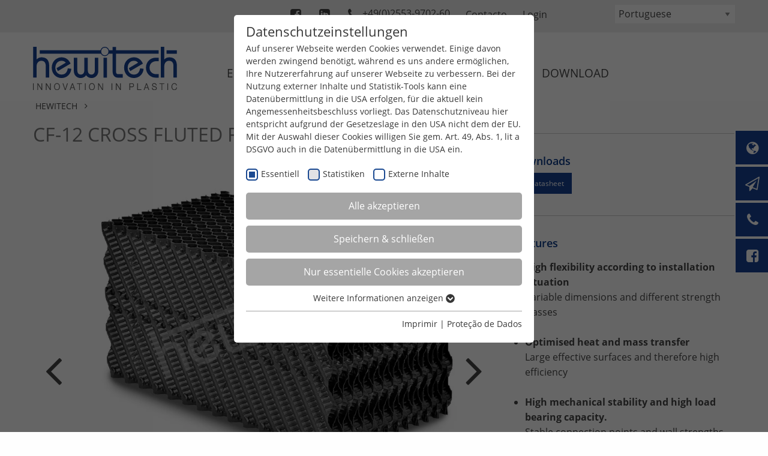

--- FILE ---
content_type: text/html; charset=utf-8
request_url: https://www.hewitech.de/pt/produto/detail/cf-12-cross-fluted-film-fill
body_size: 11302
content:
<!DOCTYPE html>
<html dir="ltr" lang="pt-PT">
	<head>
		<meta charset="utf-8">
		<!--
	Realized by Cows Online, Rheine.
	This website is powered by TYPO3 - inspiring people to share!
	TYPO3 is a free open source Content Management Framework initially created by Kasper Skaarhoj and licensed under GNU/GPL.
	TYPO3 is copyright 1998-2026 of Kasper Skaarhoj. Extensions are copyright of their respective owners.
	Information and contribution at https://typo3.org/
-->
		<base href="https://www.hewitech.de/">
		<meta name="viewport" content="width=device-width, initial-scale=1">
		<meta name="robots" content="max-snippet:-1, max-image-preview:large, max-video-preview:-1">
		<meta name="application-name" content="CoSystem">
		<meta property="og:type" content="website">
		<meta property="og:site_name" content="Hewitech">
		<meta property="og:image" content="https://www.hewitech.de/typo3temp/assets/_processed_/6/f/csm_ogImage_630x315_5a86f30277.jpg">
		<meta name="twitter:card" content="summary">
		<meta name="apple-mobile-web-app-title" content="CoSystem">
		<link rel="stylesheet" href="https://www.hewitech.de/typo3temp/assets/css/ffa881a9fff85eed142bb37afa6cb49b.1686833767.css" media="all">
		<link rel="stylesheet" href="https://www.hewitech.de/typo3conf/ext/co_theme/Resources/Public/Theme/Essentials/foundation/foundation.min.1498475309.css" media="all">
		<link rel="stylesheet" href="https://www.hewitech.de/typo3conf/ext/co_theme/Resources/Public/Theme/Essentials/fancybox/jquery.fancybox.1498475309.css" media="all">
		<link rel="stylesheet" href="https://www.hewitech.de/typo3conf/ext/co_theme/Resources/Public/Theme/Essentials/slick/slick.1498475309.css" media="all">
		<link rel="stylesheet" href="https://www.hewitech.de/typo3conf/ext/co_theme/Resources/Public/Theme/Essentials/awesome/css/font-awesome.min.1498475309.css" media="all">
		<link rel="stylesheet" href="https://www.hewitech.de/typo3conf/ext/co_theme/Resources/Public/Theme/Default/Css/text.1671010359.css" media="all">
		<link rel="stylesheet" href="https://www.hewitech.de/typo3conf/ext/co_theme/Resources/Public/Theme/Default/Css/styles.1682581633.css" media="all">
		<link rel="stylesheet" href="https://www.hewitech.de/typo3conf/ext/co_theme/Resources/Public/Theme/Default/Css/navigation.1641290346.css" media="all">
		<link rel="stylesheet" href="https://www.hewitech.de/typo3conf/ext/co_theme/Resources/Public/Theme/Default/Css/mediaqueries.1519227689.css" media="all">
		<link rel="stylesheet" href="https://www.hewitech.de/typo3conf/ext/co_theme/Resources/Public/Theme/Default/Css/print.1549881482.css" media="print">
		<script src="https://www.hewitech.de/typo3temp/assets/compressed/merged-9b6730818d343399a557003986b516f3-609d95a3fbc263c9be5ed99124d57e39.js.1686833767.gzip"></script>
		<title>CF-12 Cross fluted film fill</title>
		<link rel="apple-touch-icon" sizes="180x180" href="/typo3conf/ext/co_theme/Resources/Public/Theme/Default/Shortcuts/apple-touch-icon.png">
		<link rel="icon" type="image/png" sizes="32x32" href="/typo3conf/ext/co_theme/Resources/Public/Theme/Default/Shortcuts/favicon-32x32.png">
		<link rel="icon" type="image/png" sizes="16x16" href="/typo3conf/ext/co_theme/Resources/Public/Theme/Default/Shortcuts/favicon-16x16.png">
		<link rel="manifest" href="/typo3conf/ext/co_theme/Resources/Public/Theme/Default/Shortcuts/site.webmanifest">
		<link rel="mask-icon" href="/typo3conf/ext/co_theme/Resources/Public/Theme/Default/Shortcuts/safari-pinned-tab.svg" color="#1b4a92">
		<link rel="shortcut icon" href="/typo3conf/ext/co_theme/Resources/Public/Theme/Default/Shortcuts/favicon.ico">
		<meta name="msapplication-TileColor" content="#ffffff">
		<meta name="msapplication-config" content="/typo3conf/ext/co_theme/Resources/Public/Theme/Default/Shortcuts/browserconfig.xml">
		<meta name="theme-color" content="#1b4a92">
		<link rel="preload" as="style" href="https://www.hewitech.de/fileadmin/sg_cookie_optin/siteroot-1/cookieOptin.css?1683620022" media="all" crossorigin="anonymous">
		<link rel="stylesheet" href="https://www.hewitech.de/fileadmin/sg_cookie_optin/siteroot-1/cookieOptin.css?1683620022" media="all" crossorigin="anonymous">
		<script id="cookieOptinData" type="application/json">{"cookieGroups":[{"groupName":"essential","label":"Essentiell","description":"Essentielle Cookies werden f\u00fcr grundlegende Funktionen der Webseite ben\u00f6tigt. Dadurch ist gew\u00e4hrleistet, dass die Webseite einwandfrei funktioniert.","required":true,"cookieData":[{"Name":"fe_typo_user \/ PHPSESSID","Provider":"TYPO3","Purpose":"Dieses Cookie ist ein Standard-Session-Cookie von TYPO3. Es speichert im Falle eines Benutzer-Logins die Session-ID. So kann der eingeloggte Benutzer wiedererkannt werden und es wird ihm Zugang zu gesch\u00fctzten Bereichen gew\u00e4hrt.","Lifetime":"Session","index":0,"crdate":1585232238,"tstamp":1683620021,"pseudo":false},{"Name":"cookie_optin","Provider":"TYPO3","Purpose":"Enth\u00e4lt die gew\u00e4hlten Tracking-Optin-Einstellungen.","Lifetime":"1 Jahr","index":1,"crdate":1585232238,"tstamp":1683620021,"pseudo":false},{"Name":"","Provider":"","Purpose":"","Lifetime":"","index":2,"crdate":"","tstamp":"","pseudo":true}],"scriptData":[],"loadingHTML":"","loadingJavaScript":""},{"groupName":"stats-hewitech","label":"Statistiken","description":"Diese Gruppe beinhaltet alle Skripte f\u00fcr analytisches Tracking und zugeh\u00f6rige Cookies. Es hilft uns die Nutzererfahrung der Website zu verbessern.","required":false,"cookieData":[{"Name":"_ga","Provider":"Google Analytics","Purpose":"Dieses Cookie wird von Google Analytics installiert. Das Cookie wird verwendet, um Besucher-, Sitzungs- und Kampagnendaten zu berechnen und die Nutzung der Website f\u00fcr den Analysebericht der Website zu verfolgen. Die Cookies speichern Informationen anonym und weisen eine randoly generierte Nummer zu, um eindeutige Besucher zu identifizieren.","Lifetime":"2 Jahre","index":0,"crdate":1585232364,"tstamp":1683620021,"pseudo":false},{"Name":"_gid","Provider":"Google Analytics","Purpose":"Dieses Cookie wird von Google Analytics installiert. Das Cookie wird verwendet, um Informationen dar\u00fcber zu speichern, wie Besucher eine Website nutzen, und hilft bei der Erstellung eines Analyseberichts dar\u00fcber, wie es der Website geht. Die erhobenen Daten umfassen die Anzahl der Besucher, die Quelle, aus der sie stammen, und die Seiten in anonymisierter Form.","Lifetime":"1 Tag","index":1,"crdate":1585232364,"tstamp":1683620021,"pseudo":false},{"Name":"_gat_UA-113301533-1","Provider":"Google Analytics","Purpose":"Dies ist ein von Google Analytics gesetztes Cookie vom Mustertyp, bei dem das Musterelement auf dem Namen die eindeutige Identit\u00e4tsnummer des Kontos oder der Website enth\u00e4lt, auf das es sich bezieht. Es scheint eine Variation des _gat-Cookies zu sein, das verwendet wird, um die von Google auf Websites mit hohem Traffic-Aufkommen aufgezeichnete Datenmenge zu begrenzen.","Lifetime":"1 Minute","index":2,"crdate":1585232364,"tstamp":1683620021,"pseudo":false},{"Name":"_ga_ZWLBZFMXDF","Provider":"Google LLC","Purpose":"Wird verwendet, um den Sitzungsstatus zu erhalten.","Lifetime":"2 Jahre","index":3,"crdate":1683620021,"tstamp":1683620021,"pseudo":false}],"scriptData":[{"title":"Google Tag Manager","script":"\/\/ Disable tracking if the opt-out cookie exists.\r\nvar disableStr = 'ga-disable-' + gaProperty;\r\nif (document.cookie.indexOf(disableStr + '=true') > -1) {\r\n  window[disableStr] = true;\r\n}\r\n \r\n\/\/ Opt-out function\r\nfunction gaOptout() {\r\n  document.cookie = disableStr + '=true; expires=Thu, 31 Dec 2099 23:59:59 UTC; path=\/';\r\n  window[disableStr] = true;\r\n}","html":"<!-- Google Tag Manager -->\r\n<noscript><iframe src=\"\/\/www.googletagmanager.com\/ns.html?id=GTM-W238XTN\"\r\nheight=\"0\" width=\"0\" style=\"display:none;visibility:hidden\"><\/iframe><\/noscript>\r\n<script>(function(w,d,s,l,i){w[l]=w[l]||[];w[l].push({'gtm.start':\r\nnew Date().getTime(),event:'gtm.js'});var f=d.getElementsByTagName(s)[0],\r\nj=d.createElement(s),dl=l!='dataLayer'?'&l='+l:'';j.async=true;j.src=\r\n'\/\/www.googletagmanager.com\/gtm.js?id='+i+dl;f.parentNode.insertBefore(j,f);\r\n})(window,document,'script','dataLayer','GTM-W238XTN');<\/script>\r\n<!-- End Google Tag Manager -->","index":0}],"loadingHTML":"<!-- Google Tag Manager -->\r\n<noscript><iframe src=\"\/\/www.googletagmanager.com\/ns.html?id=GTM-W238XTN\"\r\nheight=\"0\" width=\"0\" style=\"display:none;visibility:hidden\"><\/iframe><\/noscript>\r\n<script>(function(w,d,s,l,i){w[l]=w[l]||[];w[l].push({'gtm.start':\r\nnew Date().getTime(),event:'gtm.js'});var f=d.getElementsByTagName(s)[0],\r\nj=d.createElement(s),dl=l!='dataLayer'?'&l='+l:'';j.async=true;j.src=\r\n'\/\/www.googletagmanager.com\/gtm.js?id='+i+dl;f.parentNode.insertBefore(j,f);\r\n})(window,document,'script','dataLayer','GTM-W238XTN');<\/script>\r\n<!-- End Google Tag Manager -->\n\n","loadingJavaScript":"https:\/\/www.hewitech.de\/fileadmin\/sg_cookie_optin\/siteroot-1\/stats-hewitech-5.js","crdate":1585232364,"tstamp":1683620021},{"groupName":"iframes","label":"Externe Inhalte","description":"Wir verwenden auf unserer Website externe Inhalte, um Ihnen zus\u00e4tzliche Informationen anzubieten. Hierzu geh\u00f6ren YouTube-Videos und Google Maps.","required":false,"cookieData":[]}],"cssData":{"color_box":"#FFFFFF","color_headline":"#373737","color_text":"#373737","color_confirmation_background":"#C9FFC9","color_confirmation_text":"#208A20","color_checkbox":"#1b4a92","color_checkbox_required":"#1b4a92","color_button_all":"#A5A5A5","color_button_all_hover":"#D7D7D7","color_button_all_text":"#FFFFFF","color_button_specific":"#A5A5A5","color_button_specific_hover":"#D7D7D7","color_button_specific_text":"#FFFFFF","color_button_essential":"#A5A5A5","color_button_essential_hover":"#D7D7D7","color_button_essential_text":"#FFFFFF","color_button_close":"#FFFFFF","color_button_close_hover":"#FFFFFF","color_button_close_text":"#373737","color_list":"#A5A5A5","color_list_text":"#FFFFFF","color_table":"#FFFFFF","color_Table_data_text":"#373737","color_table_header":"#F3F3F3","color_table_header_text":"#373737","color_full_box":"#143D59","color_full_headline":"#FFFFFF","color_full_text":"#FFFFFF","color_full_button_close":"#143D59","color_full_button_close_hover":"#143D59","color_full_button_close_text":"#FFFFFF","iframe_color_consent_box_background":"#D6D6D6","iframe_color_button_load_one":"#1B4A92","iframe_color_button_load_one_hover":"#2E6B96","iframe_color_button_load_one_text":"#FFFFFF","iframe_color_open_settings":"#373737","banner_color_box":"#DDDDDD","banner_color_text":"#373737","banner_color_link_text":"#373737","banner_color_button_settings":"#A5A5A5","banner_color_button_settings_hover":"#D7D7D7","banner_color_button_settings_text":"#FFFFFF","banner_color_button_accept_essential":"#575757","banner_color_button_accept_essential_hover":"#D7D7D7","banner_color_button_accept_essential_text":"#FFFFFF","banner_color_button_accept":"#1B4A92","banner_color_button_accept_hover":"#2E6B96","banner_color_button_accept_text":"#FFFFFF","color_fingerprint_image":"#FFFFFF","color_fingerprint_background":"#143D59"},"footerLinks":[{"url":"\/pt\/imprimir?disableOptIn=1","name":"Imprimir","uid":8,"index":0},{"url":"\/pt\/protecao-de-dados?disableOptIn=1","name":"Prote\u00e7\u00e3o de Dados","uid":9,"index":1}],"iFrameGroup":{"groupName":"iframes","label":"Externe Inhalte","description":"Wir verwenden auf unserer Website externe Inhalte, um Ihnen zus\u00e4tzliche Informationen anzubieten. Hierzu geh\u00f6ren YouTube-Videos und Google Maps.","required":false,"cookieData":[]},"settings":{"banner_enable":false,"banner_force_min_width":0,"version":1,"banner_position":0,"banner_show_settings_button":true,"cookie_lifetime":365,"session_only_essential_cookies":false,"iframe_enabled":true,"minify_generated_data":true,"show_button_close":false,"activate_testing_mode":false,"disable_powered_by":true,"disable_for_this_language":false,"set_cookie_for_domain":"","save_history_webhook":"https:\/\/www.hewitech.de\/pt\/?saveOptinHistory","cookiebanner_whitelist_regex":"","banner_show_again_interval":14,"identifier":1,"language":5,"render_assets_inline":false,"consider_do_not_track":false,"domains_to_delete_cookies_for":"","subdomain_support":false,"overwrite_baseurl":"","unified_cookie_name":true,"disable_usage_statistics":false,"fingerprint_position":1,"iframe_replacement_background_image":"","monochrome_enabled":false,"show_fingerprint":false},"textEntries":{"header":"Datenschutzeinstellungen","description":"Auf unserer Webseite werden Cookies verwendet. Einige davon werden zwingend ben\u00f6tigt, w\u00e4hrend es uns andere erm\u00f6glichen, Ihre Nutzererfahrung auf unserer Webseite zu verbessern. Bei der Nutzung externer Inhalte und Statistik-Tools kann eine Daten\u00fcbermittlung in die USA erfolgen, f\u00fcr die aktuell kein Angemessenheitsbeschluss vorliegt. Das Datenschutzniveau hier entspricht aufgrund der Gesetzeslage in den USA nicht dem der EU. Mit der Auswahl dieser Cookies willigen Sie gem. Art. 49, Abs. 1, lit a DSGVO auch in die Daten\u00fcbermittlung in die USA ein.","accept_all_text":"Alle akzeptieren","accept_specific_text":"Speichern & schlie\u00dfen","accept_essential_text":"Nur essentielle Cookies akzeptieren","extend_box_link_text":"Weitere Informationen anzeigen","extend_box_link_text_close":"Weitere Informationen verstecken","extend_table_link_text":"Cookie-Informationen anzeigen","extend_table_link_text_close":"Cookie-Informationen verstecken","cookie_name_text":"Name","cookie_provider_text":"Anbieter","cookie_purpose_text":"Zweck","cookie_lifetime_text":"Laufzeit","iframe_button_allow_all_text":"Alle externen Inhalte erlauben","iframe_button_allow_one_text":"Einmalig erlauben","iframe_button_reject_text":"Nicht erlauben","iframe_button_load_one_text":"Externen Inhalt laden","iframe_open_settings_text":"Einstellungen anzeigen","iframe_button_load_one_description":"","banner_button_accept_text":"Akzeptieren","banner_button_accept_essential_text":"Reject","banner_button_settings_text":"Einstellungen","banner_description":"Auf unserer Webseite werden Cookies verwendet. Einige davon werden zwingend ben\u00f6tigt, w\u00e4hrend es uns andere erm\u00f6glichen, Ihre Nutzererfahrung auf unserer Webseite zu verbessern.","save_confirmation_text":"Cookie-Einstellungen erfolgreich gespeichert","user_hash_text":"User-Hash"},"placeholders":{"iframe_consent_description":"<p class=\"sg-cookie-optin-box-flash-message\"><\/p>"},"mustacheData":{"template":{"template_html":"<!--googleoff: index-->\n<div data-nosnippet class=\"sg-cookie-optin-box\">\n\t{{#settings.show_button_close}}\n\t\t<span class=\"sg-cookie-optin-box-close-button\">\u2715<\/span>\n\t{{\/settings.show_button_close}}\n\n\t<strong class=\"sg-cookie-optin-box-header\">{{{textEntries.header}}}<\/strong>\n\t<p class=\"sg-cookie-optin-box-description\">{{{textEntries.description}}}<\/p>\n\n\t<ul class=\"sg-cookie-optin-box-cookie-list\">\n\t\t{{#cookieGroups}}\n\t\t\t<li class=\"sg-cookie-optin-box-cookie-list-item\">\n\t\t\t\t<label >\n\t\t\t\t\t<input  class=\"sg-cookie-optin-checkbox\"\n\t\t\t\t\t   type=\"checkbox\"\n\t\t\t\t\t   name=\"cookies[]\"\n\t\t\t\t\t   value=\"{{groupName}}\"\n\t\t\t\t\t   {{#required}}checked=\"1\"{{\/required}}\n\t\t\t\t\t   {{#required}}disabled=\"1\"{{\/required}}>\n\t\t\t\t\t<span class=\"sg-cookie-optin-checkbox-label\">{{{label}}}<\/span>\n\t\t\t\t<\/label>\n\t\t\t<\/li>\n\t\t{{\/cookieGroups}}\n\t<\/ul>\n\n\t<div class=\"sg-cookie-optin-box-button\">\n\t\t<button  class=\"sg-cookie-optin-box-button-accept-all\">{{{textEntries.accept_all_text}}}<\/button>\n\t\t<button  class=\"sg-cookie-optin-box-button-accept-specific\">{{{textEntries.accept_specific_text}}}<\/button>\n\t\t<button  class=\"sg-cookie-optin-box-button-accept-essential\">{{{textEntries.accept_essential_text}}}<\/button>\n\t<\/div>\n\n\t<ul class=\"sg-cookie-optin-box-cookie-detail-list\">\n\t\t{{#cookieGroups}}\n\t\t\t<li class=\"sg-cookie-optin-box-cookie-detail-list-item\">\n\t\t\t\t<strong class=\"sg-cookie-optin-box-cookie-detail-header\">{{{label}}}<\/strong>\n\t\t\t\t<p class=\"sg-cookie-optin-box-cookie-detail-description\">{{{description}}}<\/p>\n\n\t\t\t\t<div class=\"sg-cookie-optin-box-cookie-detail-sublist\">\n\t\t\t\t\t<table>\n\t\t\t\t\t\t<tbody>\n\t\t\t\t\t\t\t{{#cookieData}}\n\t\t\t\t\t\t\t\t{{^pseudo}}\n\t\t\t\t\t\t\t\t\t{{#index}}<tr class=\"divider\"><td colspan=\"2\">&nbsp;<\/td><\/tr>{{\/index}}\n\t\t\t\t\t\t\t\t\t<tr>\n\t\t\t\t\t\t\t\t\t\t<th>{{{textEntries.cookie_name_text}}}<\/th>\n\t\t\t\t\t\t\t\t\t\t<td>{{{Name}}}<\/td>\n\t\t\t\t\t\t\t\t\t<\/tr>\n\t\t\t\t\t\t\t\t\t<tr>\n\t\t\t\t\t\t\t\t\t\t<th>{{{textEntries.cookie_provider_text}}}<\/th>\n\t\t\t\t\t\t\t\t\t\t<td>{{{Provider}}}<\/td>\n\t\t\t\t\t\t\t\t\t<\/tr>\n\t\t\t\t\t\t\t\t\t<tr>\n\t\t\t\t\t\t\t\t\t\t<th>{{{textEntries.cookie_lifetime_text}}}<\/th>\n\t\t\t\t\t\t\t\t\t\t<td>{{{Lifetime}}}<\/td>\n\t\t\t\t\t\t\t\t\t<\/tr>\n\t\t\t\t\t\t\t\t\t<tr>\n\t\t\t\t\t\t\t\t\t\t<th>{{{textEntries.cookie_purpose_text}}}<\/th>\n\t\t\t\t\t\t\t\t\t\t<td class=\"sg-cookie-optin-box-table-reason\">{{{Purpose}}}<\/td>\n\t\t\t\t\t\t\t\t\t<\/tr>\n\t\t\t\t\t\t\t\t{{\/pseudo}}\n\t\t\t\t\t\t\t{{\/cookieData}}\n\t\t\t\t\t\t<\/tbody>\n\t\t\t\t\t<\/table>\n\t\t\t\t<\/div>\n\n\t\t\t\t{{#cookieData}}\n\t\t\t\t\t{{^index}}<a  class=\"sg-cookie-optin-box-sublist-open-more-link\" href=\"#\">{{{textEntries.extend_table_link_text}}}\n\t\t\t\t\t\t<span>\n\t\t\t\t\t\t\t<svg class=\"sg-cookie-optin-box-sublist-open-more-symbol\" fill='currentColor' xmlns='http:\/\/www.w3.org\/2000\/svg'\n\t\t\t\t\t\t\t\t viewBox='0 0 512 512'>\n\t\t\t\t\t\t\t\t<path d='M504 256c0 137-111 248-248 248S8 393 8 256 119 8 256 8s248 111 248 248zM273 369.9l135.5-135.5c9.4-9.4 9.4-24.6 0-33.9l-17-17c-9.4-9.4-24.6-9.4-33.9 0L256 285.1 154.4 183.5c-9.4-9.4-24.6-9.4-33.9 0l-17 17c-9.4 9.4-9.4 24.6 0 33.9L239 369.9c9.4 9.4 24.6 9.4 34 0z'\/>\n\t\t\t\t\t\t\t<\/svg>\n\t\t\t\t\t\t<\/span>\n\t\t\t\t\t<\/a>{{\/index}}\n\t\t\t\t{{\/cookieData}}\n\t\t\t<\/li>\n\t\t{{\/cookieGroups}}\n\t<\/ul>\n\n\t<div class=\"sg-cookie-optin-box-open-more\">\n\t\t<a class=\"sg-cookie-optin-box-open-more-link\" href=\"#\">{{{textEntries.extend_box_link_text}}}\n\t\t\t<span>\n\t\t\t\t<svg class=\"sg-cookie-optin-box-sublist-open-more-symbol\" fill='currentColor' xmlns='http:\/\/www.w3.org\/2000\/svg'\n\t\t\t\t\t viewBox='0 0 512 512'>\n\t\t\t\t\t<path d='M504 256c0 137-111 248-248 248S8 393 8 256 119 8 256 8s248 111 248 248zM273 369.9l135.5-135.5c9.4-9.4 9.4-24.6 0-33.9l-17-17c-9.4-9.4-24.6-9.4-33.9 0L256 285.1 154.4 183.5c-9.4-9.4-24.6-9.4-33.9 0l-17 17c-9.4 9.4-9.4 24.6 0 33.9L239 369.9c9.4 9.4 24.6 9.4 34 0z'\/>\n\t\t\t\t<\/svg>\n\t\t\t<\/span>\n\t\t<\/a>\n\t<\/div>\n\n\t<div class=\"sg-cookie-optin-box-footer\">\n\t\t<div class=\"sg-cookie-optin-box-copyright\">\n\t\t\t<a  class=\"sg-cookie-optin-box-copyright-link{{#settings.disable_powered_by}} sg-cookie-optin-box-copyright-link-hidden{{\/settings.disable_powered_by}}\"\n\t\t\t   href=\"https:\/\/www.sgalinski.de\/typo3-produkte-webentwicklung\/sgalinski-cookie-optin\/\"\n\t\t\t   rel=\"noopener\"\n\t\t\t   target=\"_blank\">\n\t\t\t\tPowered by<br>sgalinski Cookie Opt In\n\t\t\t<\/a>\n\t\t<\/div>\n\n\t\t<div class=\"sg-cookie-optin-box-footer-links\">\n\t\t\t{{#footerLinks}}\n\t\t\t\t{{#index}}\n\t\t\t\t\t<span class=\"sg-cookie-optin-box-footer-divider\"> | <\/span>\n\t\t\t\t{{\/index}}\n\n\t\t\t\t<a  class=\"sg-cookie-optin-box-footer-link\" href=\"{{url}}\" target=\"_blank\">{{{name}}}<\/a>\n\t\t\t{{\/footerLinks}}\n\t\t<\/div>\n\n\t\t<div class=\"sg-cookie-optin-box-footer-user-hash-container\">\n\t\t\t{{{textEntries.user_hash_text}}}: <span class=\"sg-cookie-optin-box-footer-user-hash\"><\/span>\n\t\t<\/div>\n\t<\/div>\n<\/div>\n<!--googleon: index-->\n","template_overwritten":0,"template_selection":0,"markup":"<!--googleoff: index-->\n<div data-nosnippet class=\"sg-cookie-optin-box\">\n\n\t<strong class=\"sg-cookie-optin-box-header\">Datenschutzeinstellungen<\/strong>\n\t<p class=\"sg-cookie-optin-box-description\">Auf unserer Webseite werden Cookies verwendet. Einige davon werden zwingend ben\u00f6tigt, w\u00e4hrend es uns andere erm\u00f6glichen, Ihre Nutzererfahrung auf unserer Webseite zu verbessern. Bei der Nutzung externer Inhalte und Statistik-Tools kann eine Daten\u00fcbermittlung in die USA erfolgen, f\u00fcr die aktuell kein Angemessenheitsbeschluss vorliegt. Das Datenschutzniveau hier entspricht aufgrund der Gesetzeslage in den USA nicht dem der EU. Mit der Auswahl dieser Cookies willigen Sie gem. Art. 49, Abs. 1, lit a DSGVO auch in die Daten\u00fcbermittlung in die USA ein.<\/p>\n\n\t<ul class=\"sg-cookie-optin-box-cookie-list\">\n\t\t\t<li class=\"sg-cookie-optin-box-cookie-list-item\">\n\t\t\t\t<label >\n\t\t\t\t\t<input  class=\"sg-cookie-optin-checkbox\"\n\t\t\t\t\t   type=\"checkbox\"\n\t\t\t\t\t   name=\"cookies[]\"\n\t\t\t\t\t   value=\"essential\"\n\t\t\t\t\t   checked=\"1\"\n\t\t\t\t\t   disabled=\"1\">\n\t\t\t\t\t<span class=\"sg-cookie-optin-checkbox-label\">Essentiell<\/span>\n\t\t\t\t<\/label>\n\t\t\t<\/li>\n\t\t\t<li class=\"sg-cookie-optin-box-cookie-list-item\">\n\t\t\t\t<label >\n\t\t\t\t\t<input  class=\"sg-cookie-optin-checkbox\"\n\t\t\t\t\t   type=\"checkbox\"\n\t\t\t\t\t   name=\"cookies[]\"\n\t\t\t\t\t   value=\"stats-hewitech\"\n\t\t\t\t\t   \n\t\t\t\t\t   >\n\t\t\t\t\t<span class=\"sg-cookie-optin-checkbox-label\">Statistiken<\/span>\n\t\t\t\t<\/label>\n\t\t\t<\/li>\n\t\t\t<li class=\"sg-cookie-optin-box-cookie-list-item\">\n\t\t\t\t<label >\n\t\t\t\t\t<input  class=\"sg-cookie-optin-checkbox\"\n\t\t\t\t\t   type=\"checkbox\"\n\t\t\t\t\t   name=\"cookies[]\"\n\t\t\t\t\t   value=\"iframes\"\n\t\t\t\t\t   \n\t\t\t\t\t   >\n\t\t\t\t\t<span class=\"sg-cookie-optin-checkbox-label\">Externe Inhalte<\/span>\n\t\t\t\t<\/label>\n\t\t\t<\/li>\n\t<\/ul>\n\n\t<div class=\"sg-cookie-optin-box-button\">\n\t\t<button  class=\"sg-cookie-optin-box-button-accept-all\">Alle akzeptieren<\/button>\n\t\t<button  class=\"sg-cookie-optin-box-button-accept-specific\">Speichern & schlie\u00dfen<\/button>\n\t\t<button  class=\"sg-cookie-optin-box-button-accept-essential\">Nur essentielle Cookies akzeptieren<\/button>\n\t<\/div>\n\n\t<ul class=\"sg-cookie-optin-box-cookie-detail-list\">\n\t\t\t<li class=\"sg-cookie-optin-box-cookie-detail-list-item\">\n\t\t\t\t<strong class=\"sg-cookie-optin-box-cookie-detail-header\">Essentiell<\/strong>\n\t\t\t\t<p class=\"sg-cookie-optin-box-cookie-detail-description\">Essentielle Cookies werden f\u00fcr grundlegende Funktionen der Webseite ben\u00f6tigt. Dadurch ist gew\u00e4hrleistet, dass die Webseite einwandfrei funktioniert.<\/p>\n\n\t\t\t\t<div class=\"sg-cookie-optin-box-cookie-detail-sublist\">\n\t\t\t\t\t<table>\n\t\t\t\t\t\t<tbody>\n\t\t\t\t\t\t\t\t\t\n\t\t\t\t\t\t\t\t\t<tr>\n\t\t\t\t\t\t\t\t\t\t<th>Name<\/th>\n\t\t\t\t\t\t\t\t\t\t<td>fe_typo_user \/ PHPSESSID<\/td>\n\t\t\t\t\t\t\t\t\t<\/tr>\n\t\t\t\t\t\t\t\t\t<tr>\n\t\t\t\t\t\t\t\t\t\t<th>Anbieter<\/th>\n\t\t\t\t\t\t\t\t\t\t<td>TYPO3<\/td>\n\t\t\t\t\t\t\t\t\t<\/tr>\n\t\t\t\t\t\t\t\t\t<tr>\n\t\t\t\t\t\t\t\t\t\t<th>Laufzeit<\/th>\n\t\t\t\t\t\t\t\t\t\t<td>Session<\/td>\n\t\t\t\t\t\t\t\t\t<\/tr>\n\t\t\t\t\t\t\t\t\t<tr>\n\t\t\t\t\t\t\t\t\t\t<th>Zweck<\/th>\n\t\t\t\t\t\t\t\t\t\t<td class=\"sg-cookie-optin-box-table-reason\">Dieses Cookie ist ein Standard-Session-Cookie von TYPO3. Es speichert im Falle eines Benutzer-Logins die Session-ID. So kann der eingeloggte Benutzer wiedererkannt werden und es wird ihm Zugang zu gesch\u00fctzten Bereichen gew\u00e4hrt.<\/td>\n\t\t\t\t\t\t\t\t\t<\/tr>\n\t\t\t\t\t\t\t\t\t<tr class=\"divider\"><td colspan=\"2\">&nbsp;<\/td><\/tr>\n\t\t\t\t\t\t\t\t\t<tr>\n\t\t\t\t\t\t\t\t\t\t<th>Name<\/th>\n\t\t\t\t\t\t\t\t\t\t<td>cookie_optin<\/td>\n\t\t\t\t\t\t\t\t\t<\/tr>\n\t\t\t\t\t\t\t\t\t<tr>\n\t\t\t\t\t\t\t\t\t\t<th>Anbieter<\/th>\n\t\t\t\t\t\t\t\t\t\t<td>TYPO3<\/td>\n\t\t\t\t\t\t\t\t\t<\/tr>\n\t\t\t\t\t\t\t\t\t<tr>\n\t\t\t\t\t\t\t\t\t\t<th>Laufzeit<\/th>\n\t\t\t\t\t\t\t\t\t\t<td>1 Jahr<\/td>\n\t\t\t\t\t\t\t\t\t<\/tr>\n\t\t\t\t\t\t\t\t\t<tr>\n\t\t\t\t\t\t\t\t\t\t<th>Zweck<\/th>\n\t\t\t\t\t\t\t\t\t\t<td class=\"sg-cookie-optin-box-table-reason\">Enth\u00e4lt die gew\u00e4hlten Tracking-Optin-Einstellungen.<\/td>\n\t\t\t\t\t\t\t\t\t<\/tr>\n\t\t\t\t\t\t<\/tbody>\n\t\t\t\t\t<\/table>\n\t\t\t\t<\/div>\n\n\t\t\t\t\t<a  class=\"sg-cookie-optin-box-sublist-open-more-link\" href=\"#\">Cookie-Informationen anzeigen\n\t\t\t\t\t\t<span>\n\t\t\t\t\t\t\t<svg class=\"sg-cookie-optin-box-sublist-open-more-symbol\" fill='currentColor' xmlns='http:\/\/www.w3.org\/2000\/svg'\n\t\t\t\t\t\t\t\t viewBox='0 0 512 512'>\n\t\t\t\t\t\t\t\t<path d='M504 256c0 137-111 248-248 248S8 393 8 256 119 8 256 8s248 111 248 248zM273 369.9l135.5-135.5c9.4-9.4 9.4-24.6 0-33.9l-17-17c-9.4-9.4-24.6-9.4-33.9 0L256 285.1 154.4 183.5c-9.4-9.4-24.6-9.4-33.9 0l-17 17c-9.4 9.4-9.4 24.6 0 33.9L239 369.9c9.4 9.4 24.6 9.4 34 0z'\/>\n\t\t\t\t\t\t\t<\/svg>\n\t\t\t\t\t\t<\/span>\n\t\t\t\t\t<\/a>\n\t\t\t\t\t\n\t\t\t\t\t\n\t\t\t<\/li>\n\t\t\t<li class=\"sg-cookie-optin-box-cookie-detail-list-item\">\n\t\t\t\t<strong class=\"sg-cookie-optin-box-cookie-detail-header\">Statistiken<\/strong>\n\t\t\t\t<p class=\"sg-cookie-optin-box-cookie-detail-description\">Diese Gruppe beinhaltet alle Skripte f\u00fcr analytisches Tracking und zugeh\u00f6rige Cookies. Es hilft uns die Nutzererfahrung der Website zu verbessern.<\/p>\n\n\t\t\t\t<div class=\"sg-cookie-optin-box-cookie-detail-sublist\">\n\t\t\t\t\t<table>\n\t\t\t\t\t\t<tbody>\n\t\t\t\t\t\t\t\t\t\n\t\t\t\t\t\t\t\t\t<tr>\n\t\t\t\t\t\t\t\t\t\t<th>Name<\/th>\n\t\t\t\t\t\t\t\t\t\t<td>_ga<\/td>\n\t\t\t\t\t\t\t\t\t<\/tr>\n\t\t\t\t\t\t\t\t\t<tr>\n\t\t\t\t\t\t\t\t\t\t<th>Anbieter<\/th>\n\t\t\t\t\t\t\t\t\t\t<td>Google Analytics<\/td>\n\t\t\t\t\t\t\t\t\t<\/tr>\n\t\t\t\t\t\t\t\t\t<tr>\n\t\t\t\t\t\t\t\t\t\t<th>Laufzeit<\/th>\n\t\t\t\t\t\t\t\t\t\t<td>2 Jahre<\/td>\n\t\t\t\t\t\t\t\t\t<\/tr>\n\t\t\t\t\t\t\t\t\t<tr>\n\t\t\t\t\t\t\t\t\t\t<th>Zweck<\/th>\n\t\t\t\t\t\t\t\t\t\t<td class=\"sg-cookie-optin-box-table-reason\">Dieses Cookie wird von Google Analytics installiert. Das Cookie wird verwendet, um Besucher-, Sitzungs- und Kampagnendaten zu berechnen und die Nutzung der Website f\u00fcr den Analysebericht der Website zu verfolgen. Die Cookies speichern Informationen anonym und weisen eine randoly generierte Nummer zu, um eindeutige Besucher zu identifizieren.<\/td>\n\t\t\t\t\t\t\t\t\t<\/tr>\n\t\t\t\t\t\t\t\t\t<tr class=\"divider\"><td colspan=\"2\">&nbsp;<\/td><\/tr>\n\t\t\t\t\t\t\t\t\t<tr>\n\t\t\t\t\t\t\t\t\t\t<th>Name<\/th>\n\t\t\t\t\t\t\t\t\t\t<td>_gid<\/td>\n\t\t\t\t\t\t\t\t\t<\/tr>\n\t\t\t\t\t\t\t\t\t<tr>\n\t\t\t\t\t\t\t\t\t\t<th>Anbieter<\/th>\n\t\t\t\t\t\t\t\t\t\t<td>Google Analytics<\/td>\n\t\t\t\t\t\t\t\t\t<\/tr>\n\t\t\t\t\t\t\t\t\t<tr>\n\t\t\t\t\t\t\t\t\t\t<th>Laufzeit<\/th>\n\t\t\t\t\t\t\t\t\t\t<td>1 Tag<\/td>\n\t\t\t\t\t\t\t\t\t<\/tr>\n\t\t\t\t\t\t\t\t\t<tr>\n\t\t\t\t\t\t\t\t\t\t<th>Zweck<\/th>\n\t\t\t\t\t\t\t\t\t\t<td class=\"sg-cookie-optin-box-table-reason\">Dieses Cookie wird von Google Analytics installiert. Das Cookie wird verwendet, um Informationen dar\u00fcber zu speichern, wie Besucher eine Website nutzen, und hilft bei der Erstellung eines Analyseberichts dar\u00fcber, wie es der Website geht. Die erhobenen Daten umfassen die Anzahl der Besucher, die Quelle, aus der sie stammen, und die Seiten in anonymisierter Form.<\/td>\n\t\t\t\t\t\t\t\t\t<\/tr>\n\t\t\t\t\t\t\t\t\t<tr class=\"divider\"><td colspan=\"2\">&nbsp;<\/td><\/tr>\n\t\t\t\t\t\t\t\t\t<tr>\n\t\t\t\t\t\t\t\t\t\t<th>Name<\/th>\n\t\t\t\t\t\t\t\t\t\t<td>_gat_UA-113301533-1<\/td>\n\t\t\t\t\t\t\t\t\t<\/tr>\n\t\t\t\t\t\t\t\t\t<tr>\n\t\t\t\t\t\t\t\t\t\t<th>Anbieter<\/th>\n\t\t\t\t\t\t\t\t\t\t<td>Google Analytics<\/td>\n\t\t\t\t\t\t\t\t\t<\/tr>\n\t\t\t\t\t\t\t\t\t<tr>\n\t\t\t\t\t\t\t\t\t\t<th>Laufzeit<\/th>\n\t\t\t\t\t\t\t\t\t\t<td>1 Minute<\/td>\n\t\t\t\t\t\t\t\t\t<\/tr>\n\t\t\t\t\t\t\t\t\t<tr>\n\t\t\t\t\t\t\t\t\t\t<th>Zweck<\/th>\n\t\t\t\t\t\t\t\t\t\t<td class=\"sg-cookie-optin-box-table-reason\">Dies ist ein von Google Analytics gesetztes Cookie vom Mustertyp, bei dem das Musterelement auf dem Namen die eindeutige Identit\u00e4tsnummer des Kontos oder der Website enth\u00e4lt, auf das es sich bezieht. Es scheint eine Variation des _gat-Cookies zu sein, das verwendet wird, um die von Google auf Websites mit hohem Traffic-Aufkommen aufgezeichnete Datenmenge zu begrenzen.<\/td>\n\t\t\t\t\t\t\t\t\t<\/tr>\n\t\t\t\t\t\t\t\t\t<tr class=\"divider\"><td colspan=\"2\">&nbsp;<\/td><\/tr>\n\t\t\t\t\t\t\t\t\t<tr>\n\t\t\t\t\t\t\t\t\t\t<th>Name<\/th>\n\t\t\t\t\t\t\t\t\t\t<td>_ga_ZWLBZFMXDF<\/td>\n\t\t\t\t\t\t\t\t\t<\/tr>\n\t\t\t\t\t\t\t\t\t<tr>\n\t\t\t\t\t\t\t\t\t\t<th>Anbieter<\/th>\n\t\t\t\t\t\t\t\t\t\t<td>Google LLC<\/td>\n\t\t\t\t\t\t\t\t\t<\/tr>\n\t\t\t\t\t\t\t\t\t<tr>\n\t\t\t\t\t\t\t\t\t\t<th>Laufzeit<\/th>\n\t\t\t\t\t\t\t\t\t\t<td>2 Jahre<\/td>\n\t\t\t\t\t\t\t\t\t<\/tr>\n\t\t\t\t\t\t\t\t\t<tr>\n\t\t\t\t\t\t\t\t\t\t<th>Zweck<\/th>\n\t\t\t\t\t\t\t\t\t\t<td class=\"sg-cookie-optin-box-table-reason\">Wird verwendet, um den Sitzungsstatus zu erhalten.<\/td>\n\t\t\t\t\t\t\t\t\t<\/tr>\n\t\t\t\t\t\t<\/tbody>\n\t\t\t\t\t<\/table>\n\t\t\t\t<\/div>\n\n\t\t\t\t\t<a  class=\"sg-cookie-optin-box-sublist-open-more-link\" href=\"#\">Cookie-Informationen anzeigen\n\t\t\t\t\t\t<span>\n\t\t\t\t\t\t\t<svg class=\"sg-cookie-optin-box-sublist-open-more-symbol\" fill='currentColor' xmlns='http:\/\/www.w3.org\/2000\/svg'\n\t\t\t\t\t\t\t\t viewBox='0 0 512 512'>\n\t\t\t\t\t\t\t\t<path d='M504 256c0 137-111 248-248 248S8 393 8 256 119 8 256 8s248 111 248 248zM273 369.9l135.5-135.5c9.4-9.4 9.4-24.6 0-33.9l-17-17c-9.4-9.4-24.6-9.4-33.9 0L256 285.1 154.4 183.5c-9.4-9.4-24.6-9.4-33.9 0l-17 17c-9.4 9.4-9.4 24.6 0 33.9L239 369.9c9.4 9.4 24.6 9.4 34 0z'\/>\n\t\t\t\t\t\t\t<\/svg>\n\t\t\t\t\t\t<\/span>\n\t\t\t\t\t<\/a>\n\t\t\t\t\t\n\t\t\t\t\t\n\t\t\t\t\t\n\t\t\t<\/li>\n\t\t\t<li class=\"sg-cookie-optin-box-cookie-detail-list-item\">\n\t\t\t\t<strong class=\"sg-cookie-optin-box-cookie-detail-header\">Externe Inhalte<\/strong>\n\t\t\t\t<p class=\"sg-cookie-optin-box-cookie-detail-description\">Wir verwenden auf unserer Website externe Inhalte, um Ihnen zus\u00e4tzliche Informationen anzubieten. Hierzu geh\u00f6ren YouTube-Videos und Google Maps.<\/p>\n\n\t\t\t\t<div class=\"sg-cookie-optin-box-cookie-detail-sublist\">\n\t\t\t\t\t<table>\n\t\t\t\t\t\t<tbody>\n\t\t\t\t\t\t<\/tbody>\n\t\t\t\t\t<\/table>\n\t\t\t\t<\/div>\n\n\t\t\t<\/li>\n\t<\/ul>\n\n\t<div class=\"sg-cookie-optin-box-open-more\">\n\t\t<a class=\"sg-cookie-optin-box-open-more-link\" href=\"#\">Weitere Informationen anzeigen\n\t\t\t<span>\n\t\t\t\t<svg class=\"sg-cookie-optin-box-sublist-open-more-symbol\" fill='currentColor' xmlns='http:\/\/www.w3.org\/2000\/svg'\n\t\t\t\t\t viewBox='0 0 512 512'>\n\t\t\t\t\t<path d='M504 256c0 137-111 248-248 248S8 393 8 256 119 8 256 8s248 111 248 248zM273 369.9l135.5-135.5c9.4-9.4 9.4-24.6 0-33.9l-17-17c-9.4-9.4-24.6-9.4-33.9 0L256 285.1 154.4 183.5c-9.4-9.4-24.6-9.4-33.9 0l-17 17c-9.4 9.4-9.4 24.6 0 33.9L239 369.9c9.4 9.4 24.6 9.4 34 0z'\/>\n\t\t\t\t<\/svg>\n\t\t\t<\/span>\n\t\t<\/a>\n\t<\/div>\n\n\t<div class=\"sg-cookie-optin-box-footer\">\n\t\t<div class=\"sg-cookie-optin-box-copyright\">\n\t\t\t<a  class=\"sg-cookie-optin-box-copyright-link sg-cookie-optin-box-copyright-link-hidden\"\n\t\t\t   href=\"https:\/\/www.sgalinski.de\/typo3-produkte-webentwicklung\/sgalinski-cookie-optin\/\"\n\t\t\t   rel=\"noopener\"\n\t\t\t   target=\"_blank\">\n\t\t\t\tPowered by<br>sgalinski Cookie Opt In\n\t\t\t<\/a>\n\t\t<\/div>\n\n\t\t<div class=\"sg-cookie-optin-box-footer-links\">\n\n\t\t\t\t<a  class=\"sg-cookie-optin-box-footer-link\" href=\"\/pt\/imprimir?disableOptIn=1\" target=\"_blank\">Imprimir<\/a>\n\t\t\t\t\t<span class=\"sg-cookie-optin-box-footer-divider\"> | <\/span>\n\n\t\t\t\t<a  class=\"sg-cookie-optin-box-footer-link\" href=\"\/pt\/protecao-de-dados?disableOptIn=1\" target=\"_blank\">Prote\u00e7\u00e3o de Dados<\/a>\n\t\t<\/div>\n\n\t\t<div class=\"sg-cookie-optin-box-footer-user-hash-container\">\n\t\t\tUser-Hash: <span class=\"sg-cookie-optin-box-footer-user-hash\"><\/span>\n\t\t<\/div>\n\t<\/div>\n<\/div>\n<!--googleon: index-->\n"},"banner":{"banner_html":"<div class=\"sg-cookie-optin-banner {{^settings.banner_position}}sg-cookie-optin-banner-bottom{{\/settings.banner_position}}\">\n\t<div class=\"sg-cookie-optin-box\">\n\t\t<div class=\"sg-cookie-optin-banner-content\">\n\t\t\t<p class=\"sg-cookie-optin-banner-description\">\n\t\t\t\t{{{textEntries.banner_description}}}\n\n\t\t\t\t{{#footerLinks}}\n\t\t\t\t\t{{#index}}\n\t\t\t\t\t\t(\n\t\t\t\t\t{{\/index}}\n\t\t\t\t{{\/footerLinks}}\n\n\t\t\t\t{{#footerLinks}}\n\t\t\t\t\t{{#index}}\n\t\t\t\t\t\t<span class=\"sg-cookie-optin-box-footer-divider\"> | <\/span>\n\t\t\t\t\t{{\/index}}\n\n\t\t\t\t\t<a class=\"sg-cookie-optin-box-footer-link\" href=\"{{url}}\" target=\"_blank\">{{{name}}}<\/a>\n\t\t\t\t{{\/footerLinks}}\n\n\t\t\t\t{{#footerLinks}}\n\t\t\t\t\t{{#index}}\n\t\t\t\t\t\t)\n\t\t\t\t\t{{\/index}}\n\t\t\t\t{{\/footerLinks}}\n\t\t\t<\/p>\n\n\t\t\t<div class=\"sg-cookie-optin-banner-button\">\n\t\t\t\t{{#settings.banner_show_settings_button}}\n\t\t\t\t\t<button class=\"sg-cookie-optin-banner-button-settings\">{{{textEntries.banner_button_settings_text}}}<\/button>\n\t\t\t\t{{\/settings.banner_show_settings_button}}\n\n\t\t\t\t<button class=\"sg-cookie-optin-banner-button-accept-essential\">{{{textEntries.banner_button_accept_essential_text}}}<\/button>\n\t\t\t\t<button class=\"sg-cookie-optin-banner-button-accept\">{{{textEntries.banner_button_accept_text}}}<\/button>\n\t\t\t<\/div>\n\t\t<\/div>\n\t<\/div>\n<\/div>\n","banner_overwritten":0,"markup":"<div class=\"sg-cookie-optin-banner sg-cookie-optin-banner-bottom\">\n\t<div class=\"sg-cookie-optin-box\">\n\t\t<div class=\"sg-cookie-optin-banner-content\">\n\t\t\t<p class=\"sg-cookie-optin-banner-description\">\n\t\t\t\tAuf unserer Webseite werden Cookies verwendet. Einige davon werden zwingend ben\u00f6tigt, w\u00e4hrend es uns andere erm\u00f6glichen, Ihre Nutzererfahrung auf unserer Webseite zu verbessern.\n\n\t\t\t\t\t\t(\n\n\n\t\t\t\t\t<a class=\"sg-cookie-optin-box-footer-link\" href=\"\/pt\/imprimir?disableOptIn=1\" target=\"_blank\">Imprimir<\/a>\n\t\t\t\t\t\t<span class=\"sg-cookie-optin-box-footer-divider\"> | <\/span>\n\n\t\t\t\t\t<a class=\"sg-cookie-optin-box-footer-link\" href=\"\/pt\/protecao-de-dados?disableOptIn=1\" target=\"_blank\">Prote\u00e7\u00e3o de Dados<\/a>\n\n\t\t\t\t\t\t)\n\t\t\t<\/p>\n\n\t\t\t<div class=\"sg-cookie-optin-banner-button\">\n\t\t\t\t\t<button class=\"sg-cookie-optin-banner-button-settings\">Einstellungen<\/button>\n\n\t\t\t\t<button class=\"sg-cookie-optin-banner-button-accept-essential\">Reject<\/button>\n\t\t\t\t<button class=\"sg-cookie-optin-banner-button-accept\">Akzeptieren<\/button>\n\t\t\t<\/div>\n\t\t<\/div>\n\t<\/div>\n<\/div>\n"},"iframe":{"iframe_html":"<div class=\"sg-cookie-optin-box\">\n\t{{#settings.show_button_close}}\n\t\t<span class=\"sg-cookie-optin-box-close-button\">\u2715<\/span>\n\t{{\/settings.show_button_close}}\n\n\t<strong class=\"sg-cookie-optin-box-header\">{{{iFrameGroup.label}}}<\/strong>\n\t<p class=\"sg-cookie-optin-box-description\">{{{iFrameGroup.description}}}<\/p>\n\n\t<div class=\"sg-cookie-optin-box-button\">\n\t\t<button  class=\"sg-cookie-optin-box-button-accept-all\">{{{textEntries.iframe_button_allow_all_text}}}<\/button>\n\t\t<button  class=\"sg-cookie-optin-box-button-accept-specific\">{{{textEntries.iframe_button_allow_one_text}}}<\/button>\n\t\t<button  class=\"sg-cookie-optin-box-button-iframe-reject\">{{{textEntries.iframe_button_reject_text}}}<\/button>\n\t<\/div>\n\n\t{{{placeholders.iframe_consent_description}}}\n\n\t<div class=\"sg-cookie-optin-box-footer\">\n\t\t<div class=\"sg-cookie-optin-box-copyright\">\n\t\t\t<a  class=\"sg-cookie-optin-box-copyright-link{{#settings.disable_powered_by}} sg-cookie-optin-box-copyright-link-hidden{{\/settings.disable_powered_by}}\"\n\t\t\t   href=\"https:\/\/www.sgalinski.de\/typo3-produkte-webentwicklung\/sgalinski-cookie-optin\/\"\n\t\t\t   rel=\"noopener\"\n\t\t\t   target=\"_blank\">\n\t\t\t\tPowered by<br>sgalinski Cookie Opt In\n\t\t\t<\/a>\n\t\t<\/div>\n\n\t\t<div class=\"sg-cookie-optin-box-footer-links\">\n\t\t\t{{#footerLinks}}\n\t\t\t{{#index}}\n\t\t\t<span class=\"sg-cookie-optin-box-footer-divider\"> | <\/span>\n\t\t\t{{\/index}}\n\t\t\t<a  class=\"sg-cookie-optin-box-footer-link\" href=\"{{url}}\" target=\"_blank\">{{{name}}}<\/a>\n\t\t\t{{\/footerLinks}}\n\t\t<\/div>\n\t<\/div>\n<\/div>\n","iframe_overwritten":0,"markup":"<div class=\"sg-cookie-optin-box\">\n\n\t<strong class=\"sg-cookie-optin-box-header\">Externe Inhalte<\/strong>\n\t<p class=\"sg-cookie-optin-box-description\">Wir verwenden auf unserer Website externe Inhalte, um Ihnen zus\u00e4tzliche Informationen anzubieten. Hierzu geh\u00f6ren YouTube-Videos und Google Maps.<\/p>\n\n\t<div class=\"sg-cookie-optin-box-button\">\n\t\t<button  class=\"sg-cookie-optin-box-button-accept-all\">Alle externen Inhalte erlauben<\/button>\n\t\t<button  class=\"sg-cookie-optin-box-button-accept-specific\">Einmalig erlauben<\/button>\n\t\t<button  class=\"sg-cookie-optin-box-button-iframe-reject\">Nicht erlauben<\/button>\n\t<\/div>\n\n\t<p class=\"sg-cookie-optin-box-flash-message\"><\/p>\n\n\t<div class=\"sg-cookie-optin-box-footer\">\n\t\t<div class=\"sg-cookie-optin-box-copyright\">\n\t\t\t<a  class=\"sg-cookie-optin-box-copyright-link sg-cookie-optin-box-copyright-link-hidden\"\n\t\t\t   href=\"https:\/\/www.sgalinski.de\/typo3-produkte-webentwicklung\/sgalinski-cookie-optin\/\"\n\t\t\t   rel=\"noopener\"\n\t\t\t   target=\"_blank\">\n\t\t\t\tPowered by<br>sgalinski Cookie Opt In\n\t\t\t<\/a>\n\t\t<\/div>\n\n\t\t<div class=\"sg-cookie-optin-box-footer-links\">\n\t\t\t<a  class=\"sg-cookie-optin-box-footer-link\" href=\"\/pt\/imprimir?disableOptIn=1\" target=\"_blank\">Imprimir<\/a>\n\t\t\t<span class=\"sg-cookie-optin-box-footer-divider\"> | <\/span>\n\t\t\t<a  class=\"sg-cookie-optin-box-footer-link\" href=\"\/pt\/protecao-de-dados?disableOptIn=1\" target=\"_blank\">Prote\u00e7\u00e3o de Dados<\/a>\n\t\t<\/div>\n\t<\/div>\n<\/div>\n"},"iframeReplacement":{"iframe_replacement_html":"<button class=\"sg-cookie-optin-iframe-consent-accept\">{{{textEntries.iframe_button_load_one_text}}}<\/button>\n{{{placeholders.iframe_consent_description}}}\n<a class=\"sg-cookie-optin-iframe-consent-link\">{{{textEntries.iframe_open_settings_text}}}<\/a>\n","iframe_replacement_overwritten":0,"markup":"<button class=\"sg-cookie-optin-iframe-consent-accept\">Externen Inhalt laden<\/button>\n<p class=\"sg-cookie-optin-box-flash-message\"><\/p>\n<a class=\"sg-cookie-optin-iframe-consent-link\">Einstellungen anzeigen<\/a>\n"},"iframeWhitelist":{"iframe_whitelist_regex":"^https:\\\/\\\/www\\.google\\.com\\\/recaptcha\\\/","markup":"^https:\\\/\\\/www\\.google\\.com\\\/recaptcha\\\/"},"services":[]}}</script>
		<link rel="preload" as="script" href="https://www.hewitech.de/fileadmin/sg_cookie_optin/siteroot-1/cookieOptin.js" data-ignore="1" crossorigin="anonymous">
		<script src="https://www.hewitech.de/fileadmin/sg_cookie_optin/siteroot-1/cookieOptin.js" data-ignore="1" crossorigin="anonymous"></script>
		<link rel="canonical" href="https://www.hewitech.de/pt/produto/detail/cf-12-cross-fluted-film-fill">
		<link rel="alternate" hreflang="de_DE" href="https://www.hewitech.de/produkt/detail/cf-12-folienfuellkoerper">
		<link rel="alternate" hreflang="en-GB" href="https://www.hewitech.de/en/product/detail/cf-12-cross-fluted-film-fill">
		<link rel="alternate" hreflang="pl-PL" href="https://www.hewitech.de/pl/produkt/detail/cf-12-cross-fluted-film-fill">
		<link rel="alternate" hreflang="fr-FR" href="https://www.hewitech.de/fr/produit/detail/cf-12-cross-fluted-film-fill">
		<link rel="alternate" hreflang="ru-RU" href="https://www.hewitech.de/ru/produkt/detail/cf-12-cross-fluted-film-fill">
		<link rel="alternate" hreflang="pt-PT" href="https://www.hewitech.de/pt/produto/detail/cf-12-cross-fluted-film-fill">
		<link rel="alternate" hreflang="cs-CZ" href="https://www.hewitech.de/cs/produkt/detail/cf-12-cross-fluted-film-fill">
		<link rel="alternate" hreflang="x-default" href="https://www.hewitech.de/produkt/detail/cf-12-folienfuellkoerper"> </head>
	<body id="p90">
		<div id="page">
			<header id="header" class="stickbar">
				<div id="serviceRow">
					<div class="row">
						<div class="small-8 medium-9 column medium-text-right">
							<ul class="menu horizontal inline-block">
								<li> <a href="https://www.facebook.com/Hewitech/?ref=page_internal" target="_blank" rel="noopener"><i class="fa fa-facebook-square" aria-hidden="true"></i></a> </li>
								<li> <a href="https://www.linkedin.com/company/hewitech-gmbh-&-co-kg/about/" target="_blank" rel="noopener"><i class="fa fa-linkedin-square" aria-hidden="true"></i></a> </li>
								<li> <a href="tel:+49(0)2553-9702-60"><i class="fa fa-phone" aria-hidden="true"></i> +49(0)2553-9702-60</a> </li>
								<li class=""><a href="/pt/translate-to-portuguese-kontakt">Contacto</a></li>
								<li class=""><a href="/pt/login/start">Login</a></li>
							</ul>
							 </div>
						<div class="small-4 medium-3 column medium-text-right">
							<ul id="language" class="dropdown menu" data-dropdown-menu>
								<li>Portuguese
									<ul class="menu vertical">
										<li><a href="/produkt/detail/cf-12-folienfuellkoerper" hreflang="de-DE">Deutsch</a></li>
										<li><a href="/en/product/detail/cf-12-cross-fluted-film-fill" hreflang="en-GB">English</a></li>
										<li><a href="/pl/produkt/detail/cf-12-cross-fluted-film-fill" hreflang="pl-PL">Polski</a></li>
										<li><a href="/fr/produit/detail/cf-12-cross-fluted-film-fill" hreflang="fr-FR">France</a></li>
										<li><a href="/ru/produkt/detail/cf-12-cross-fluted-film-fill" hreflang="ru-RU">Russia</a></li>
										<li class="active"><a href="/pt/produto/detail/cf-12-cross-fluted-film-fill" hreflang="pt-PT">Portuguese</a></li>
										<li><a href="/cs/produkt/detail/cf-12-cross-fluted-film-fill" hreflang="cs-CZ">Czech</a></li>
									</ul>
								</li>
							</ul>
							 </div>
						 </div>
					 </div>
				<div id="topRowRow" class="row">
					<div id="logo" class="medium-3 large-3 column"> <a href="/pt/" title="Zur Startseite Hewitech" class="logo__link"> <img class="svg-logo logo img-fluid" alt="Logo Hewitech" src="https://www.hewitech.de/typo3conf/ext/co_theme/Resources/Public/Theme/Default/Css/images/logo.svg" width="240" height="71"> </a> </div>
					<div id="navRow" class="medium-9 large-9 column medium-text-right">
						<div id="serviceRowMobile">
							<div class="row">
								<div class="column text-right">
									<ul class="horizontal menu contain-to-grid">
										<li><a href="https://www.facebook.com/Hewitech/?ref=page_internal" target="_blank" rel="noopener"><i class="fa fa-facebook-square" aria-hidden="true"></i></a></li>
										<li><a href="https://www.linkedin.com/company/hewitech-gmbh-&-co-kg/about/" target="_blank" rel="noopener"><i class="fa fa-linkedin-square" aria-hidden="true"></i></a></li>
										<li><a href="tel:+49(0)2553-9702-60"><i class="fa fa-phone" aria-hidden="true"></i></a></li>
										<li><a href="/pt/translate-to-portuguese-kontakt"><i class="fa fa-envelope-o" aria-hidden="true"></i></a></li>
										<li><a href="/pt/login/start"><i class="fa fa-unlock-alt" aria-hidden="true"></i></a></li>
										<li><a href="/produkt/detail/cf-12-folienfuellkoerper" hreflang="de-DE">DE</a></li>
										<li><a href="/en/product/detail/cf-12-cross-fluted-film-fill" hreflang="en-GB">EN</a></li>
										<li><a href="/pl/produkt/detail/cf-12-cross-fluted-film-fill" hreflang="pl-PL">PL</a></li>
										<li><a href="/fr/produit/detail/cf-12-cross-fluted-film-fill" hreflang="fr-FR">FR</a></li>
										<li><a href="/ru/produkt/detail/cf-12-cross-fluted-film-fill" hreflang="ru-RU">RU</a></li>
										<li class="active"><a href="/pt/produto/detail/cf-12-cross-fluted-film-fill" hreflang="pt-PT">PT</a></li>
										<li><a href="/cs/produkt/detail/cf-12-cross-fluted-film-fill" hreflang="cs-CZ">CZ</a></li>
									</ul>
									 </div>
								 </div>
							 </div>
						<div id="logoMobile" class="medium-3 large-3 column"> <a href="/pt/" title="Zur Startseite Hewitech" class="logo__link"> <img class="svg-logo logo img-fluid" alt="Logo Hewitech" src="https://www.hewitech.de/typo3conf/ext/co_theme/Resources/Public/Theme/Default/Css/images/logo.svg" width="240" height="71"> </a> </div>
						<nav>
							<div class="title-bar" data-responsive-toggle="mainNav" data-hide-for="medium">
								<button class="menu-icon" type="button" data-toggle></button>
								<div class="title-bar-title">Menu</div>
								 </div>
							<div id="mainNav">
								<ul class="horizontal menu contain-to-grid" data-responsive-menu="drilldown medium-dropdown" data-back-button='<li class="js-drilldown-back"><a>zurück</a></li>'>
									<li><a href="/pt/empresa/sobre-nos">Empresa</a>
										<ul class="menu vertical text-left">
											<li><a href="/pt/empresa/sobre-nos">Sobre Nós</a></li>
											<li><a href="/pt/empresa/objetivo">Objetivo</a></li>
											<li><a href="/pt/empresa/o-grupo-de-empresas">O grupo de empresas</a></li>
											<li><a href="/pt/empresa/nosso-time">Nosso time</a></li>
										</ul>
									</li>
									<li><a href="/pt/produtos">Produtos</a>
										<ul class="menu vertical text-left">
											<li><a href="/pt/produtos/resfriamento">Resfriamento</a></li>
											<li><a href="/pt/produtos/agua-da-chuva">Água da chuva</a></li>
											<li><a href="/pt/produtos/purificacao-de-agua">Purificação de água</a></li>
											<li><a href="/pt/produtos/troca-de-material">Troca de material</a></li>
											<li><a href="/pt/produtos/agricultura">Agricultura</a></li>
											<li><a href="/pt/produtos/ar-de-exaustao">Ar de exaustão</a></li>
											<li><a href="/pt/produtos/referencias-1">Referências</a></li>
										</ul>
									</li>
									<li><a href="/pt/servico">Serviço</a></li>
									<li><a href="/pt/materiais">Materiais</a></li>
									<li><a href="/pt/download">Download</a></li>
								</ul>
								 </div>
							 </nav>
						 </div>
					 </div>
				 </header>
			<div id="sliderRow">
				<div id="headSlider" data-equalizer data-equalize-on="small"></div>
				 </div>
			 <main>
				<div id="breadcrumbsRow" class="row c05">
					<div class="column">
						<nav id="breadcrumbs">
							<ul class="menu simple">
								<li><a href="/pt/">Hewitech</a></li>
							</ul>
						</nav>
						 </div>
					 </div>
				<div id="mainRow">
					<div id="contentMain" class="c06">
						<div id="c1146" class="frame frame-default frame-type-list frame-layout-0"> <a id="c3767"></a>
							<div class="tx-co-hewitechproduct">
								<div class="tx-co-hewitechproduct-show">
									<div class="row">
										<div class="medium-8 column leftCol">
											<div class="row">
												<div class="column">
													<h2>CF-12 Cross fluted film fill</h2>
													<div class="productSlider">
														<div><img src="https://www.hewitech.de/fileadmin/co_system/default/_processed_/7/3/csm_CF12-300_1_schatten_1_bc844122e1.jpg" width="959" height="640" alt=""></div>
														<div><img src="https://www.hewitech.de/fileadmin/co_system/default/_processed_/3/c/csm_CF12_4_433885e15f.jpg" width="428" height="640" alt=""></div>
														<div><img src="https://www.hewitech.de/fileadmin/co_system/default/_processed_/9/6/csm_VF12VV_sch_4c9112fd7e.jpg" width="565" height="640" alt=""></div>
														 </div>
													<p>
														<table class="contenttable">
															<tbody>
																<tr>
																	<td>
																		<p><strong>Standard dimensions:</strong></p>
																	</td>
																	<td>
																		<p>2.400&nbsp;x 300 x 300 / 600 (Length Width Height)&nbsp; Different dimensions are available upon request</p>
																	</td>
																	 </tr>
																<tr>
																	<td>
																		<p><strong>Channel opening: </strong></p>
																	</td>
																	<td>
																		<p>2 x 12 mm (simple wave height 12 mm)</p>
																	</td>
																	 </tr>
																<tr>
																	<td>
																		<p><strong>Effective surface area: </strong></p>
																	</td>
																	<td>
																		<p>240 m²/m³</p>
																	</td>
																	 </tr>
																<tr>
																	<td>
																		<p><strong>Channel structure: </strong></p>
																	</td>
																	<td>
																		<p>Diagonal</p>
																	</td>
																	 </tr>
																<tr>
																	<td>
																		<p><strong>Material:</strong></p>
																	</td>
																	<td>
																		<p>Polypropylen (PP), Polyvinylchlorid (PVC)&nbsp;</p>
																	</td>
																	 </tr>
																<tr>
																	<td>
																		<p><strong>Operating temperatures:</strong></p>
																	</td>
																	<td>
																		<p class="Body">PP &lt; 75° C - constant - , max 80° C - short term - (measured water discharge at the distribution pipe )</p>
																	</td>
																	 </tr>
																<tr>
																	<td>
																		<p><strong>Free volume:</strong></p>
																	</td>
																	<td>
																		<p>&gt; 97 %</p>
																	</td>
																	 </tr>
																<tr>
																	<td>
																		<p><strong>Flammability rating: </strong></p>
																	</td>
																	<td>
																		<p>ASTM E 84, UL 94, DIN 4102-B2</p>
																	</td>
																	 </tr>
																 </tbody>
															 </table>
													</p>
													 </div>
												 </div>
											<hr>
											<div class="row">
												<div class="column">
													<h3>Features</h3>
													<p class="Body">High-performance trickle fill installations are characterised by their high mechanical strength.</p>
													<p class="Body">This strength is determined by two special factors, on the one hand by the mechanical and extremely stable connection technology and on the other hand by the specially structured fill design.The thick edges of the fill show significantly higher strengths compared to fills produced from a far outdated flat film construction.</p>
													<p class="Body">The CF-12 circular fill can be produced in almost any strength class up to 80 kg / m³, so that, depending on the customer's requirements, the optimum design is available to suit the application. Particular attention is paid to environmental compatibility (solvent-free), simple and stable processing (welding of up to 250 spot welds) through our own welding technology as well as adhering to every fire protection requirement.</p>
													<p class="Body">This special type of fill can be supplied in two different design variants.</p>
													<p class="Body">V (single direction change of air/water to an installation height of 600 mm) or</p>
													<p class="Body">VV (tripple direction change of air/water to an installation height of 600 mm).</p>
													<p class="Body">The welding machines which we developed enable us to process individual fills which are suitable for permanent use as well as on construction site production.</p>
													<p class="Body">Due to the optimised fill design with a free volume &gt; 97%, these fills can be used for very clean and slightly contaminated water qualities.</p>
													<p class="Body">Areas of application are cooling towers, agricultural applications, wastewater applications as well as highly complex mass transfer processes.</p>
													<p class="Body">Please contact us for the right type selection</p>
													 </div>
												 </div>
											 </div>
										<div class="medium-4 column rightCol">
											<div class="hide-for-small-only"> </div>
											<hr>
											<h3>Downloads</h3>
											<p> <a href="https://www.hewitech.de/fileadmin/co_system/default/media/Editorial/produkte/PDF_2023/CT02_Cross_flow_film_fill_CF_series.pdf" title="CT02_Cross_flow_film_fill_CF_series.pdf" class="button small" download target="_blank"> <i class="fa fa-download" aria-hidden="true"></i>&nbsp;Datasheet </a> </p>
											<hr>
											<h3>Features</h3>
											<p>
												<ul>
													<li><strong>High flexibility according to installation situation</strong><br> Variable dimensions and different strength classes<br> &nbsp;</li>
													<li><strong>Optimised heat and mass transfer</strong><br> Large effective surfaces and therefore high efficiency<br> &nbsp;</li>
													<li><strong>High mechanical stability and high load bearing capacity.</strong><br> Stable connection points and wall strengths ensure accessibility<br> &nbsp;</li>
													<li><strong>High durability</strong><br> Use of age-resistant, effective materials<br> &nbsp;</li>
													<li><strong>Complies with the highest fire protection regulations</strong><br> Own formula using highly effective additives</li>
													 </ul>
											</p>
											<div class="show-for-small-only"> </div>
											 </div>
										 </div>
									<div class="row">
										<div class="column">
											<p> <a class="button small" href="/pt/produtos">« Back to list</a> </p>
											 </div>
										 </div>
									 </div>
								 </div>
							 </div>
						 </div>
					 </div>
				 </main>
			<div class="row contentFooter">
				<div class="column">
					<div class="row geContent">
						<div class="column medium-6 large-3">
							<div class="csc-default icon-left icon-cooling">
								<div id="c44" class="frame frame-default frame-type-text frame-layout-201"><a id="c3578"></a>
									<header>
										<h3 class=""><a href="/pt/produtos/resfriamento">Resfriamento</a></h3>
									</header>
									<ul>
										<li>Grades de gotejamento NC</li>
										<li>Grades de gotejamento VC</li>
										<li>Enchimentos celulares CF</li>
										<li>Componentes de fluxo cruzado</li>
										<li>Eliminadores de gotas</li>
										<li>Bicos pulverizadores de torre de resfriamento</li>
									</ul>
								</div>
							</div>
						</div>
						<div class="column medium-6 large-3">
							<div class="csc-default icon-left icon-stormwater">
								<div id="c603" class="frame frame-default frame-type-text frame-layout-202"><a id="c3577"></a>
									<header>
										<h3 class=""><a href="/pt/produtos/agua-da-chuva">Água da chuva</a></h3>
									</header>
									<ul>
										<li>Série caixas VARIO</li>
										<li>Série caixas CONTROL</li>
										<li>Componentes de drenagem</li>
										<li>Bases Esportivas</li>
										<li>Caixas TREE</li>
										<li>Filtros de cassete</li>
									</ul>
								</div>
							</div>
						</div>
						<div class="column medium-6 large-3">
							<div class="csc-default icon-left icon-cleaning">
								<div id="c604" class="frame frame-default frame-type-text frame-layout-203"><a id="c3576"></a>
									<header>
										<h3 class=""><a href="/pt/produtos/purificacao-de-agua">Purificação de água</a></h3>
									</header>
									<ul>
										<li><a href="https://www.hewitech.de/produkte/wasserklaerung/tropfkoerper/#c3012" target="_top">Enchimentos celulares&nbsp; </a></li>
										<li>Filtros percladores</li>
										<li>Sistemas de bueiros</li>
										<li>Separadores lamelares</li>
										<li><a href="https://www.hewitech.de/produkte/wasserklaerung/tropfkoerper/#c3005" target="_top">Construção enterrada</a></li>
										<li>Sistemas de distribuição</li>
									</ul>
								</div>
							</div>
						</div>
						<div class="column medium-6 large-3">
							<div class="csc-default icon-left icon-changing">
								<div id="c605" class="frame frame-default frame-type-text frame-layout-204"><a id="c3575"></a>
									<header>
										<h3 class=""><a href="/pt/produtos/agricultura">Agricultura</a></h3>
									</header>
									<ul>
										<li>COOLPAD</li>
										<li>Extração de poeira</li>
										<li>Purificação de ar de exaustão</li>
										<li>Componentes de cortina de enchimento</li>
									</ul>
								</div>
							</div>
						</div>
					</div>
					 </div>
				 </div>
			<footer>
				<div id="footRow" class="row">
					<div id="footRowLeft" class="medium-3 column c08"> © 2026 Hewitech </div>
					<div id="footRowRight" class="medium-9 text-right column c09">
						<ul class="menu vertical medium-horizontal">
							<li><a href="/pt/login/start">Login</a></li>
							<li><a href="/pt/mapa-do-site">Mapa do site</a></li>
							<li><a href="/pt/mapa-de-produtos">Mapa de produtos</a></li>
							<li><a href="/pt/imprimir">Imprimir</a></li>
							<li><a href="/pt/protecao-de-dados">Proteção de Dados</a></li>
							<li><a href="/pt/dondicoes-para-exportacao">Condições para Exportação</a></li>
						</ul>
						 </div>
					 </div>
				 </footer>
			<div class="side-hub-container hide-for-small-only">
				<div id="side-hub">
					<div class="hub-nav">
						<li class="list-inline-item m-0"> <a href="/pt/empresa/o-grupo-de-empresas" title="Company group" class="nav-link"> <i class="fa fa-globe" aria-hidden="true"></i><span>Company group</span> </a> </li>
						<li class="list-inline-item m-0"> <a href="#" title="Write an email" class="nav-link" data-mailto-token="ocknvq,kphqBjgykvgej0fg" data-mailto-vector="2"> <i class="fa fa-paper-plane-o" aria-hidden="true"></i><span>Write an email</span> </a> </li>
						<li class="list-inline-item m-0"> <a href="tel:+492553970260" title="Phone" class="nav-link"> <i class="fa fa-phone" aria-hidden="true"></i><span>+49 (0)2553 - 9702-60</span> </a> </li>
						<li class="list-inline-item m-0"> <a href="https://www.facebook.com/Hewitech/" title="Facebook" target="_blank" class="nav-link" rel="noreferrer"> <i class="fa fa-facebook-square" aria-hidden="true"></i><span>Facebook</span> </a> </li>
						 </div>
					 </div>
				 </div>
			 </div>
		<script src="https://www.hewitech.de/typo3temp/assets/compressed/merged-9e7306994a31c61ebce9dc4b5357d252-8dace4d16b29ecbcc5854ddbad882c7f.js.1686833848.gzip"></script>
		<script async="async" src="/typo3temp/assets/js/cfd16b174d7f7b046e20adbc2e0a1094.1689087237.js"></script>
		 </body>
	 </html>

--- FILE ---
content_type: text/css; charset=utf-8
request_url: https://www.hewitech.de/typo3conf/ext/co_theme/Resources/Public/Theme/Default/Css/text.1671010359.css
body_size: 1394
content:
/*
@colors
blue #1B4A92
hellblue #8CA2C7
gray fläche #eeeeee
gray font #454545
*/

/* open-sans-regular - latin */
@font-face {
    font-family: 'Open Sans';
    font-style: normal;
    font-weight: 400;
    src: local('Open Sans Regular'), local('OpenSans-Regular'),
    url('/typo3conf/ext/co_theme/Resources/Public/Theme/Default/Css/fonts/open-sans-v17-latin-regular.woff2') format('woff2'), /* Chrome 26+, Opera 23+, Firefox 39+ */
    url('/typo3conf/ext/co_theme/Resources/Public/Theme/Default/Css/fonts/open-sans-v17-latin-regular.woff') format('woff'); /* Chrome 6+, Firefox 3.6+, IE 9+, Safari 5.1+ */
}

/* open-sans-600 - latin */
@font-face {
    font-family: 'Open Sans';
    font-style: normal;
    font-weight: 600;
    src: local('Open Sans SemiBold'), local('OpenSans-SemiBold'),
    url('/typo3conf/ext/co_theme/Resources/Public/Theme/Default/Css/fonts/open-sans-v17-latin-600.woff2') format('woff2'), /* Chrome 26+, Opera 23+, Firefox 39+ */
    url('/typo3conf/ext/co_theme/Resources/Public/Theme/Default/Css/fonts/open-sans-v17-latin-600.woff') format('woff'); /* Chrome 6+, Firefox 3.6+, IE 9+, Safari 5.1+ */
}

/* open-sans-700 - latin */
@font-face {
    font-family: 'Open Sans';
    font-style: normal;
    font-weight: 700;
    src: local('Open Sans Bold'), local('OpenSans-Bold'),
    url('/typo3conf/ext/co_theme/Resources/Public/Theme/Default/Css/fonts/open-sans-v17-latin-700.woff2') format('woff2'), /* Chrome 26+, Opera 23+, Firefox 39+ */
    url('/typo3conf/ext/co_theme/Resources/Public/Theme/Default/Css/fonts/open-sans-v17-latin-700.woff') format('woff'); /* Chrome 6+, Firefox 3.6+, IE 9+, Safari 5.1+ */
}


body {
    font-family: 'Open Sans', sans-serif;
    font-weight: 400;
    color: #454545;
}

.htmlarea-content-body {
    font-family: 'Open Sans', sans-serif;
    font-size: 1rem;
    font-size-adjust: none;
}

b, strong {
    font-family: 'Open Sans', sans-serif;
    font-weight: 700;
}

label {
    font-size: .86rem;
}

a {
    color: #454545;
    transition: hover 0.3s ease;
}

a:hover,
a:focus {
    color: #1B4A92;
}
a.active {
    font-weight: bold;
}

.geContent p a {
    color: #1B4A92;
}
.geContent p a:hover {
    color: #454545;
}

h1, h2, h3, h4, h5, h6 {
    font-family: 'Open Sans', sans-serif;
    font-weight: 600;
    color: #1B4A92;
}

h1, h2 {
    text-transform: uppercase;
}

h1 {
    font-size: 2.5rem;
    margin-bottom: 0.5rem;
}
.bg_lightblue h1 {
    color: #ffffff;
    font-size: 2rem;
}
h2 {
    font-size: 2rem;
    color: #797979;
    margin-bottom: 2rem;
    font-weight: 400;
}
.bg_lightgray header h2.ce-headline-center {
     color: #8CA2C7;
     margin-bottom: 1rem;
 }
.bg_lightgray header h2.ce-headline-center,
.bg_lightgray header h3.ce-headline-center {
    text-align: center;
}
.bg_lightblue h2 {
    color: #ffffff;
    text-align: left;
}
.refsSlider header h2 {
    text-align: left;
    margin-bottom: 0.2rem;
    font-size: 1.25rem;
    font-weight: 400;
}
.accordion-content > h2 {
    display: none;
}


.icon-right h2::after {
    color: transparent;
    display: inline-block;
    height: 40px;
    width: 54px;
    content: '/';
    font-size: 2rem;
    font-weight: 400;
}
.icon-reference h2::after {
    background: url(images/references.png) no-repeat center top;
    background-size: auto 40px;
}
.icon-products h2::after {
    background: url(images/products.png) no-repeat center top;
    background-size: auto 40px;
}

.icon-left h3 {
    text-transform: uppercase;
}
.icon-left h3::before {
    color: transparent;
    display: inline-block;
    height: 40px;
    width: 54px;
    content: '/';
    font-size: 1.6rem;
    font-weight: 400;
}
.icon-cooling h3::before {
    background: url(images/cooling.png) no-repeat center top;
    background-size: auto 40px;
}
.icon-stormwater h3::before {
    background: url(images/rain.png) no-repeat center top;
    background-size: auto 40px;
}
.icon-cleaning h3::before {
     background: url(images/clean.png) no-repeat center top;
     background-size: auto 40px;
}
.icon-changing h3::before {
    background: url(images/change.png) no-repeat center top;
    background-size: auto 40px;
}

.icon-left ul {
    margin-left: 2.4rem;
    list-style: none;
}
.icon-left ul li::before {
    content: '» ';
    margin-left: -1rem;
}

/* sitemap */
.frame-type-menu_sitemap_pages ul {
    list-style: none;
}
.frame-type-menu_sitemap_pages > ul {
    margin-left: 0;
}
.frame-type-menu_sitemap_pages ul > li {
    float:left;
    width: 20%;
}
.frame-type-menu_sitemap_pages ul li ul li {
    float:left;
    width: 100%;
}
.frame-type-menu_sitemap_pages ul li::before {
    content: '» ';
}
.frame-type-menu_sitemap_pages ul > li > a {
    font-weight: 600;
}
.frame-type-menu_sitemap_pages ul li ul li a {
    font-weight: 400;
}
h3 {
    font-size: 1.15rem;
    color: #0B3A88;
    font-weight: 600;
    margin-bottom: 0.5rem;
    margin-top: 2rem;
}
h2 + h3,
p + h3 {
    margin-top: 2rem;
}


h4 {
    font-size: 1.5rem;
}


h5 {
    font-size: 1.25rem;
}


h6 {
    font-size: 1.125rem;
}
/* Spam protect */
#row_mainSubject {
    height: 0;
    overflow: hidden;
}

.error {
    border-color: rgb(192, 0, 0);
    color: rgb(192, 0, 0);
}

.error + span.error {
    display: block;
    margin: -1rem 0 1rem 0;
    padding: 0.25rem 0.5rem;
    font-size: 0.85rem;
    background: rgb(192, 0, 0);
    color: rgb(255, 255, 255);
}


/* link icons */
a:not(.accordion-title)::before {
    font-family: FontAwesome;
    position: relative;
    left: 0;
    margin-right: 0.4rem;
    width: 1rem;
    display: inline-block;
    text-align: center;
}
#serviceRow ul.topmenu li:last-child a::before{
    content: "\f13e";
    font-family: FontAwesome;
    position: relative;
    left: 0;
    margin-right: 0.4rem;
    width: 1rem;
    display: inline-block;
    text-align: center;
}
.login #serviceRow ul.topmenu li:last-child a::before{
    content: "\f023";
}

.awesome-icon::before {
    font-family: FontAwesome;
}
.address-icon::before {
    content: '\f041';
}
.phone-icon::before {
    content: '\f095';
}
.mail-icon::before {
    content: '\f003';
}
.link-icon::before {
    content: '\f0c1';
}

.fa-file-pptx-o::before {
    content: "\f1c4";
}


--- FILE ---
content_type: text/css; charset=utf-8
request_url: https://www.hewitech.de/typo3conf/ext/co_theme/Resources/Public/Theme/Default/Css/styles.1682581633.css
body_size: 3300
content:
@charset "UTF-8";
.frame-space-after-extra-small {
  margin-bottom: 1rem;
}

.frame-space-before-extra-small {
  margin-top: 1rem;
}

.frame-space-after-small {
  margin-bottom: 2rem;
}

.frame-space-before-small {
  margin-top: 2rem;
}

.frame-space-after-medium {
  margin-bottom: 3rem;
}

.frame-space-before-medium {
  margin-top: 3rem;
}

.frame-space-after-large {
  margin-bottom: 4rem;
}

.frame-space-before-large {
  margin-top: 4rem;
}

.frame-space-after-extra-large {
  margin-bottom: 5rem;
}

.frame-space-before-extra-large {
  margin-top: 5rem;
}

/* blocks */
#topRowRow {
  padding-top: 0.8rem;
  padding-bottom: 0;
}

#serviceRow {
  background: #EEEEEE;
  min-height: 30px;
}

#serviceRowMobile {
  display: none;
}

#mainRow {
  min-height: 41.55rem;
}

#internalArea {
  margin: 0;
}

#sliderRow {
  border-bottom: 1px solid #ffffff;
}

#logo {
  text-align: center;
  padding-bottom: 0.8rem;
  padding-top: 0.6875rem;
}

.legalPrint {
  display: none;
}

.results,
.res {
  position: relative;
  height: 110%;
  overflow: hidden;
}

table tbody, table tfoot, table thead {
  background-color: unset;
  z-index: 10;
}

.watermark {
  position: absolute;
  z-index: -1;
  top: 0;
}

.button {
  background-color: #184291;
}

#header {
  max-height: 200px;
  /*transition: 0.1s all linear 0s;*/
  background: #ffffff;
}

#header.sticky #logo img {
  transition: 0.1s all linear 0s;
}

/* sticky */
#header {
  position: fixed;
  z-index: 1000;
  top: 0;
  left: 0;
  right: 0;
  width: 100%;
}

#header.sticky {
  position: fixed;
  top: 0;
  left: 0;
  right: 0;
  width: 100%;
  max-height: 100px;
  z-index: 1000;
  box-shadow: -1px 17px 58px -22px rgba(0, 0, 0, 0.25);
}

#header.sticky #serviceRow {
  display: none;
}

#header.sticky #logo {
  padding-bottom: 0;
}

#header.sticky #logo img {
  width: auto;
  max-width: 72%;
  padding-top: 0.8rem;
}

#header.sticky #topRowRow {
  padding-top: 0;
}

#header + #sliderRow {
  padding-top: 150px;
}

/* helper */
.inline-block {
  display: inline-block;
}

input.f3-form-error {
  background: #aa0000;
  color: #ffffff;
}

input:focus.f3-form-error {
  color: #444444;
}

input[type=checkbox].f3-form-error + span,
input[type=checkbox].f3-form-error + span a {
  color: #aa0000;
  font-weight: bold;
}

input[type=checkbox].f3-form-error + span a {
  text-decoration: underline;
}

textarea {
  min-height: 160px;
}

.results label {
  display: inline-block;
  min-width: 18rem;
  font-weight: 600;
  font-size: 1rem;
}

table.calcBig {
  text-align: left;
}

table.calcBig th {
  font-weight: 600;
  margin-top: 1rem;
}

.co-hewitech-calc .tabs-content {
  border: 1px solid #e6e6e6;
}

.slickSlider {
  background: #efefef;
}

.slickSlider figure {
  position: relative;
  margin: 0;
  padding: 0;
}

.headImage img {
  width: 100%;
  margin: 0 auto;
}

.headImage .caption {
  position: relative;
}

.headImage .caption .row,
.headImage .caption .column {
  position: relative;
  height: 100%;
}

.headImage .captionInfo {
  position: relative;
  padding: 1rem;
  left: 0;
  top: 30%;
  right: auto;
  bottom: 5%;
  width: 100%;
  height: auto !important;
  font-size: 0.8rem;
  font-weight: 400;
  background: rgba(140, 162, 199, 0.55);
}

.captionInfo .captionTitle {
  display: block;
  margin: 0 0 0.25rem 0;
  font-size: 1.1rem;
  font-weight: 600;
  text-transform: uppercase;
  color: #ffffff;
}

a.captionInfo:focus,
a.captionInfo:hover {
  display: block;
  color: rgb(255, 255, 255);
}

.captionButton {
  display: block;
}

.captionButton div {
  background: #ffffff;
  width: auto;
  color: #454545;
  padding: 0.5rem 1rem;
  font-weight: 400;
  margin-top: 1rem;
  display: inline-block;
}

.slick-dots {
  bottom: 1%;
}

.slick-dots li button {
  background: #004C8A;
  border: 0 none;
  cursor: pointer;
  display: block;
  font-size: 0;
  height: 16px;
  line-height: 0;
  outline: medium none;
  padding: 5px;
  width: 16px;
  border-radius: 16px;
  z-index: 20;
  border: 2px solid #ffffff;
  transition: all 0.2s ease;
  transition: background-color 0.5s ease;
}

.slick-dots li.slick-active button {
  border: 2px solid #1D4994;
  background: transparent;
}

.slick-dots li button:hover {
  background: #004C8A;
  border: 2px solid #004C8A;
}

.slick-dots li button::before {
  display: none;
}

.slick-dots {
  position: absolute;
  display: block;
  width: 97%;
  padding: 0;
  list-style: none;
  text-align: center;
}

.slick-dots li {
  position: relative;
  display: inline-block;
  width: 20px;
  height: 20px;
  margin: 0 5px;
  padding: 0;
  cursor: pointer;
}

.slick-dots ul {
  margin-left: 0;
}

.slick-dots li button {
  font-size: 0;
  line-height: 0;
  display: block;
  width: 20px;
  height: 20px;
  padding: 5px;
  cursor: pointer;
  color: transparent;
  border: 0;
  outline: none;
  background: #6AADDA;
}

.slick-dots li button:hover,
.slick-dots li button:focus {
  outline: none;
}

.slick-prev {
  left: 105px;
}

.slick-next {
  right: 12px;
}

.slick-prev,
.slick-next {
  line-height: 0;
  margin-top: -10px;
  outline: medium none;
  padding: 0;
  position: absolute;
  top: 48%;
  font-size: 5rem;
}

.slick-prev {
  left: -80px;
}

.slick-next {
  right: -80px;
}

/* contentSlider */
.contentSlider .frame {
  margin: 0 0.5rem;
}

.contentSlider .frame:first-child {
  margin: 0 0.5rem 0 0;
}

.contentSlider .frame:last-child {
  margin: 0 0 0 0.5rem;
}

/* ce-uploads */
.ce-uploads {
  list-style: none;
  margin-left: 0;
}

.ce-uploads li {
  padding-bottom: 2rem;
}

.ce-uploads-fileName {
  display: block;
  font-size: 0.85rem;
}

.ce-uploads img {
  border: 1px solid #aaaaaa;
}

#breadcrumbs {
  padding: 0.2rem 0;
  text-transform: uppercase;
}

#breadcrumbs .menu a,
#breadcrumbs .menu .menu-text {
  position: relative;
  padding: 1rem 0.25rem;
  font-size: 0.85rem;
}

#breadcrumbs .menu a:after {
  position: absolute;
  margin-right: -1rem;
  padding: 1rem 0;
  right: 0.25em;
  top: 0;
  content: " \f105";
  font-family: FontAwesome;
  font-size: inherit;
  line-height: inherit;
}

#breadcrumbs .menu .menu-text {
  font-weight: 400;
}

.section {
  position: relative;
  margin: 2rem auto;
  padding: 1rem 0;
  background-size: cover;
  background-repeat: no-repeat;
  background-position: center center;
  /* row-max-width !!! */
  max-width: 75rem;
}

#contentMain .section:first-child {
  margin-top: 1px;
}

.simple #contentMain .section:first-child {
  margin-top: 200px;
}

.contentFooter {
  padding-top: 2rem;
}

.section.fullwidth {
  max-width: 100%;
}

.section.bg_lightblue {
  background: #8CA2C7;
  margin-top: 0;
  color: #ffffff;
}

.section.bg_lightblue {
  background: #8CA2C7;
  margin-top: 0;
}

.section.bg_lightblue .ce-gallery figure.image {
  margin: 0.5rem 0;
  text-align: center;
  transition: all 0.3s ease;
}

#p1 .section.bg_lightblue .ce-gallery figure.image:hover {
  transform: scale(1.05);
}

.section.bg_lightblue .ce-gallery figcaption {
  padding-top: 1rem;
  text-align: center;
}

.section.bg_lightgray {
  background: #eeeeee;
}

/*
.section.fullwidth p {
    text-align: left;
}
*/
.bg_lightgray figure img {
  border: 1px solid #797979;
  margin: 0;
}

/*
.section.fullwidth.bg_lightgray p {
    text-align: center;
}
*/
#contentMain > .geHeader {
  margin-top: -2rem;
}

.geTitle {
  margin: 2rem 0 1rem 0;
  padding-bottom: 1rem;
  border-bottom: 3px dotted rgb(0, 0, 0);
  font-size: 1.25rem;
  font-weight: 600;
}

.responsiveImageBlock .row {
  margin: 0;
}

.responsiveImageBlock .column {
  padding: 0;
}

.responsiveImageBlock figure {
  margin: 0.25rem;
}

figure.image {
  margin: 0.5rem 0 1em 0;
}

.refsSlider figure.image {
  margin: 0.5rem 0;
}

.accordion {
  border: none;
}

.accordion-item {
  background: rgb(239, 239, 239);
}

.accordion-item:not(:last-child) {
  border-bottom: 1px solid rgb(255, 255, 255);
}

a.accordion-title {
  display: block;
  position: relative;
  padding: 1.25rem 2.5rem 1.25rem 1rem;
  color: rgb(48, 48, 48);
  font-weight: 600;
  font-size: 1.125rem;
  text-align: left;
  border: none;
  line-height: 1;
}

.accordion-title:focus,
.accordion-title:hover {
  color: rgb(0, 0, 0);
  background-color: rgb(229, 229, 229);
}

.is-active .accordion-title {
  color: rgb(0, 0, 0);
}

.accordion-title:before {
  content: "\f107";
  font-family: FontAwesome;
  font-size: inherit;
  font-weight: 600;
  line-height: inherit;
  margin-top: -0.5rem;
  position: absolute;
  right: 1rem;
  top: 50%;
}

.is-active .accordion-title:before {
  content: "\f106";
}

.accordion-content {
  text-align: left;
  background: rgb(249, 249, 249);
}

/* mobile nav */
.title-bar-title {
  color: #1B4A92;
}

.menu-icon:after {
  background: #1B4A92;
  box-shadow: 0 7px 0 #1B4A92, 0 14px 0 #1B4A92;
}

footer {
  padding: 2rem 0;
  background-color: #8CA2C7;
  font-size: 0.85rem;
}

footer * {
  color: rgb(255, 255, 255);
}

/* table */
.contenttable {
  text-align: left;
}

.contenttable p {
  margin-bottom: 0;
}

.bg_lightblue .contenttable * {
  background: none;
  color: #ffffff;
}

/* tabs */
.tabs-title a.error {
  font-weight: 600;
}

.tabs-title a.error::after {
  content: " !";
}

.calculate {
  margin-left: 2rem;
}

#keep-cool-tabs .tabs-title > a {
  padding: 1.25rem 1.5rem 1.25rem 0.5rem;
}

#keep-cool-tabs .tabs-title span {
  font-size: 4rem;
  font-size: 2rem;
  color: #cccccc;
  padding-right: 0.5rem;
}

#keep-cool-tabs .tabs-title.is-active span {
  color: #ffffff;
}

#keep-cool-tabs .tabs-title .error span {
  color: rgb(192, 0, 0);
}

table.calcBig tbody,
table.calcBig tfoot,
table.calcBig thead {
  border: none;
}

table.calcBig tbody {
  border-top: 1px solid #f1f1f1;
  border-bottom: 1px solid #f1f1f1;
}

table.calcBig.calcTitleBar {
  margin-bottom: 2rem;
}

table.calcBig th {
  text-align: left;
}

table.calcBig td {
  text-align: right;
}

table.calcBig td:last-child {
  text-align: left;
}

table.calcBig.calcTitleBar td {
  text-align: left;
}

table.calcBig tr {
  border-left: 1px solid #f1f1f1;
  border-right: 1px solid #f1f1f1;
}

table.calcBig tr.calcDivider {
  height: 2rem;
  border: none;
  background: #ffffff;
  border-top: 1px solid #f1f1f1;
  border-bottom: 1px solid #f1f1f1;
}

/* tx-felogin-pi1 */
.tx-felogin-pi1 .button {
  margin-top: 1rem;
}

.login-area #logo img {
  height: 60px;
  width: auto;
}

.login-area #mainNav .horizontal.menu.dropdown a {
  font-size: 1rem;
  padding: 1.4rem 1.2rem 1.4rem 1.4rem;
  padding: 1.4rem 1.2rem 1.4rem 1.4rem;
}

.login-area .callout.small {
  padding: 0.1rem;
}

.login-area .simple #contentMain .section:first-child {
  margin-top: 133px;
}

/* products */
.tx-co-hewitechproduct .column:last-child:not(:first-child),
.tx-co-hewitechproduct .columns:last-child:not(:first-child) {
  float: left;
}

.tx-co-hewitechproduct figure {
  margin: 1em 0;
}

.productTitle {
  font-size: 1.2rem;
  font-weight: 700;
  color: #8CA2C7;
  margin-top: 1rem;
  text-transform: uppercase;
}

.productSubtitle {
  font-size: 1rem;
  color: #454545;
  min-height: 2rem;
}

.productLink {
  display: inline-block;
  font-weight: 600;
}

.productSubtitle + .productLink::after {
  content: "»";
}

.tx-co-hewitechproduct-show .slick-prev {
  left: 20px;
  z-index: 40;
  top: 48%;
}

.tx-co-hewitechproduct-show .slick-next {
  right: 20px;
  z-index: 40;
  top: 48%;
}

.tx-co-hewitechproduct-show .productSlider {
  background: #ffffff;
}

.tx-co-hewitechproduct-show .productSlider div img {
  margin: 0 auto;
}

.tx-co-hewitechproduct figure {
  background: #ffffff;
  border: 1px solid #797979;
}

.tx-co-hewitechproduct figure img {
  border: none;
  margin: 0 auto;
}

/* dce countriesTabs */
.countryTab {
  display: none;
}

.countryTab.selected {
  display: block;
}

select {
  font-size: 0.9rem;
}

.go-map-optin {
  height: 600px;
  width: 100%;
  position: relative;
  overflow: hidden;
}

.side-hub-container {
  position: fixed;
  z-index: 1000;
  left: calc(100% - 3.5rem);
  top: 30%;
}
.side-hub-container #side-hub {
  width: 250px;
  font-size: 1rem;
}
.side-hub-container #side-hub .hub-nav {
  display: flex;
  flex-direction: column;
}
.side-hub-container #side-hub .hub-nav .list-inline-item {
  list-style: none;
}
.side-hub-container #side-hub .hub-nav .list-inline-item .nav-link {
  display: flex;
  align-items: center;
  padding: 0;
  margin-bottom: 0px;
  border: 2px solid #fff;
  border-right: 0;
  color: #fff !important;
  background-color: #164194;
  transition: all 0.3s ease-in-out;
}
.side-hub-container #side-hub .hub-nav .list-inline-item .nav-link i {
  font-size: 1.5rem;
  display: inline-flex;
  justify-content: center;
  margin-right: 0.5rem;
  padding: 1rem;
  min-width: 56px;
}
.side-hub-container #side-hub .hub-nav .list-inline-item .nav-link span {
  font-weight: 700;
}
.side-hub-container #side-hub .hub-nav .list-inline-item .nav-link:hover {
  transform: translateX(calc(-250px + 3.5rem));
}

#serviceRow .menu.horizontal li > a i {
  font-size: 1.3rem;
}

.sg-cookie-optin-plugin {
  margin-bottom: 2rem;
}
.sg-cookie-optin-iframe-consent-accept {
  font-weight: bold;
}
.sg-cookie-optin-iframe-consent .sg-cookie-optin-box-flash-message {
  margin: 5px auto 0;
  font-size: 13px;
  background-color: rgba(69, 69, 69, 0.8);
  padding: 5px;
  color: #fff;
}
.sg-cookie-optin-iframe-consent .sg-cookie-optin-box-flash-message a {
  text-decoration: underline;
  font-size: 13px;
  color: #fff;
}
.sg-cookie-optin-iframe-consent-link {
  margin-top: 10px !important;
  padding: 0.2rem 0.3rem !important;
  background-color: #164194;
  color: #fff !important;
}
.sg-cookie-optin-iframe-consent-link:hover, .sg-cookie-optin-iframe-consent-link:focus, .sg-cookie-optin-iframe-consent-link:active {
  background-color: #454545;
}

.co-map-optin .sg-cookie-optin-iframe-consent {
  background-image: url("/typo3conf/ext/co_theme/Resources/Public/Theme/Default/Css/images/map-dummy.jpg");
  background-repeat: no-repeat;
  background-size: cover;
  background-position: center;
}

.custom-icon.europe::before {
  content: "";
  display: inline-block;
  width: 36px;
  height: 36px;
  margin: -6px;
  background-repeat: no-repeat;
  background-size: contain;
  background-image: url("images/icon-europe.svg");
}

/*# sourceMappingURL=styles.css.map */


--- FILE ---
content_type: text/css; charset=utf-8
request_url: https://www.hewitech.de/typo3conf/ext/co_theme/Resources/Public/Theme/Default/Css/navigation.1641290346.css
body_size: 1034
content:
.menu .active > a {
    color: #ffffff;
    background: #15458F;
}

/* top navigation */

#topRowRow .menu.horizontal li:not(:last-child)::after {
    display: none;
}
.dropdown.menu > li.is-dropdown-submenu-parent > a::after {
    display: none;
}
.dropdown.menu > li.opens-right > .is-dropdown-submenu {
    top: 104%;
}
.is-drilldown-submenu-parent>a:after {
    border-color: transparent transparent transparent #15458F;
}
.js-drilldown-back>a:before {
    border-color: transparent #15458F transparent transparent;
}

/* language */
#language {
    background: #ffffff;
    text-align: right;
    margin: 0.5rem 0 0 0;
    display: inline-block;
    min-width: 200px;
}
#language.menu > li {
    text-align: left;
    padding: 0.2rem 0.4rem;
    min-width: 200px;

    background-color: #fefefe;
    border-radius: 0;
    -webkit-appearance: none;
    -moz-appearance: none;
    background-image: url("data:image/svg+xml;utf8,<svg xmlns='http://www.w3.org/2000/svg' version='1.1' width='32' height='24' viewBox='0 0 32 24'><polygon points='0,0 32,0 16,24' style='fill: rgb%28138, 138, 138%29'></polygon></svg>");
    background-size: 9px 6px;
    background-position: right -1rem center;
    background-origin: content-box;
    background-repeat: no-repeat;
    padding-right: 1.5rem;

}
#language.menu > li > a,
#language.menu > li span {
    display: block;
    padding: .7rem 1rem;
    line-height: 1;
    margin: 0.2rem 0;
}

#serviceRow .menu.horizontal {
    display: inline-block;
    margin: 0.2rem 0;
}
#serviceRow .menu.horizontal li > a {
    /*padding: .7rem 1.8rem;*/
    padding: .7rem .8rem;
}

#serviceRowMobile .menu.horizontal {
    display: inline-block;
    margin: 0;
}
#serviceRowMobile .menu.horizontal li > a,
#serviceRowMobile .menu.horizontal li > span {
    padding: .2rem 0.8rem;
}
#serviceRowMobile .menu.horizontal li > span {
    color: #aaaaaa;
}
#serviceRowMobile .menu.horizontal li > a:hover {
    color: #aaaaaa;
}

/* main navigation */
#navRow,
#navRow, .title-bar,
#navRow, .horizontal.menu.dropdown {
    background: #ffffff;
}

#mainNav .horizontal.menu.dropdown a {
    font-size: 1.2rem;
    text-transform: uppercase;
    font-weight: 400;
    padding: 2.8rem 1.2rem 2.4rem 1.4rem;
}
#mainNav .horizontal.menu.dropdown li:last-child a {
    padding-right: 0;
}
.sticky #mainNav .horizontal.menu.dropdown a {
    padding: 1rem 1.2rem 2rem 1.4rem;
}
#mainNav .horizontal.menu.dropdown .submenu {
    position: absolute;
}
#mainNav .horizontal.menu.dropdown .submenu a {
    font-size: 1rem;
    text-transform: none;
    font-weight: 400;
    padding: 0.5rem 1rem;
    margin: 0.2rem 0;
    background: #EEEEEE;
    white-space: nowrap;
}
#mainNav .horizontal.menu.dropdown .submenu a:hover {
    color: #ffffff;
    background: #1B4A92;
}
#mainNav .horizontal.menu.dropdown .submenu li:first-child a {
    margin-top: -0.2rem;
}
/* arrow top */
#mainNav .horizontal.menu.dropdown .submenu li:first-child a::before {
    content: '';
    background: #eeeeee;
    width: 1.6rem;
    height: 1.6rem;
    display: block;
    position: absolute;
    top: -0.8rem;
    left: 20%;
    z-index: -1;
    -webkit-transform: rotate(45deg);
    -moz-transform: rotate(45deg);
    -o-transform: rotate(45deg);
    -ms-transform: rotate(45deg);
    transform: rotate(45deg);
}
#mainNav .horizontal.menu.dropdown .submenu li:first-child a:hover::before {
    background: #1B4A92;
}
#mainNav .is-dropdown-submenu {
    background: none;
    border: none;
}

/* footer navigation */
#footRow .menu.medium-horizontal {
    display: inline-block;
}

#footRow .menu.medium-horizontal li {
    position: relative;
}

#footRow .menu.medium-horizontal li a {
    padding: 0 0.3rem;
    font-size: 0.85rem;
    line-height: 1.5rem;
}

#footRow .menu.medium-horizontal li:not(:last-child)::after {
    display: block;
    position: absolute;
    top: 0;
    right: -0.25rem;
    font-size: inherit;
    line-height: inherit;
    content: '|';
}


--- FILE ---
content_type: image/svg+xml
request_url: https://www.hewitech.de/typo3conf/ext/co_theme/Resources/Public/Theme/Default/Css/images/logo.svg
body_size: 1585
content:
<?xml version="1.0" encoding="UTF-8"?><svg id="Ebene_1" xmlns="http://www.w3.org/2000/svg" width="220.85" height="65.96" viewBox="0 0 220.85 65.96"><path d="m.27,46.86V0h5.28v19.26c1.62-1.89,4.32-3.28,7.38-3.28,6.66,0,11.94,3.02,11.94,13.23v17.64h-5.28v-17.64c0-6.17-3.24-7.94-7.02-7.94s-7.02,3.28-7.02,7.94v17.64H.27Z" fill="#164194"/><path d="m38.19,36.9l-2.16-4.41,14.22-8.32c-1.8-1.89-3.3-2.9-6.54-2.9-5.46,0-9.42,4.28-9.42,10.46s3.96,10.46,9.42,10.46c6.24,0,8.58-3.91,9.66-9.45l5.34.69c-.6,8-6.72,14.05-15,14.05s-14.94-6.43-14.94-15.75,6.96-15.75,14.94-15.75c6.72,0,11.22,3.72,13.92,9.58l-19.44,11.34Z" fill="#164194"/><path d="m100.11,16.62v20.54c0,5.67-4.44,10.33-10.32,10.33-3.24,0-6.48-1.39-8.4-4.28-1.92,2.9-5.16,4.28-8.4,4.28-5.88,0-10.32-4.66-10.32-10.33v-20.54h5.28v19.28c0,3.84,2.04,6.3,5.16,6.3,3.42,0,5.64-2.02,5.64-7.18v-18.4h5.28v18.4c0,5.17,2.22,7.18,5.64,7.18,3.12,0,5.16-2.46,5.16-6.3v-19.28h5.28Z" fill="#164194"/><rect x="108.15" y="16.62" width="5.28" height="30.24" fill="#164194"/><path d="m127.35,37.79c0,2.83,1.26,3.78,3.96,3.78h6.36v5.29h-7.08c-5.4,0-8.52-3.78-8.52-9.76V.31h5.28v37.47Z" fill="#164194"/><path d="m149.13,36.9l-2.16-4.41,14.22-8.32c-1.8-1.89-3.3-2.9-6.54-2.9-5.46,0-9.42,4.28-9.42,10.46s3.96,10.46,9.42,10.46c6.24,0,8.58-3.91,9.66-9.45l5.34.69c-.6,8-6.72,14.05-15,14.05s-14.94-6.43-14.94-15.75,6.96-15.75,14.94-15.75c6.72,0,11.22,3.72,13.92,9.58l-19.44,11.34Z" fill="#164194"/><path d="m192.75,21.91h-4.08c-4.98,0-9.9,3.4-9.9,9.83s4.92,9.83,9.9,9.83h4.08v5.29h-5.04c-6.72,0-14.46-5.42-14.46-15.12s7.74-15.12,14.46-15.12h5.04v5.29Z" fill="#164194"/><path d="m196.11,46.86V0h5.28v19.26c1.62-1.89,4.32-3.28,7.38-3.28,6.66,0,11.94,3.02,11.94,13.23v17.64h-5.28v-17.64c0-6.17-3.24-7.94-7.02-7.94s-7.02,3.28-7.02,7.94v17.64h-5.28Z" fill="#164194"/><rect x="204.84" y="5.28" width="15.8" height="5.28" fill="#164194"/><g><path d="m.08,55.55h.88v10.12H.08v-10.12Z" fill="#4d4d4d" stroke="#4d4d4d" stroke-width=".15"/><path d="m6.78,55.55h.99l5.41,8.56h.03v-8.56h.88v10.12h-.99l-5.41-8.56h-.03v8.56h-.88v-10.12Z" fill="#4d4d4d" stroke="#4d4d4d" stroke-width=".15"/><path d="m19.83,55.55h.99l5.41,8.56h.03v-8.56h.88v10.12h-.99l-5.41-8.56h-.03v8.56h-.88v-10.12Z" fill="#4d4d4d" stroke="#4d4d4d" stroke-width=".15"/><path d="m36.79,55.34c2.91,0,4.37,2.51,4.37,5.27s-1.46,5.27-4.37,5.27-4.38-2.51-4.38-5.27,1.46-5.27,4.38-5.27Zm0,9.72c2.44,0,3.48-2.24,3.48-4.45s-1.04-4.45-3.48-4.45-3.5,2.24-3.5,4.45,1.04,4.45,3.5,4.45Z" fill="#4d4d4d" stroke="#4d4d4d" stroke-width=".15"/><path d="m45.41,55.55h.95l3.02,9.05h.03l2.99-9.05h.94l-3.44,10.12h-1.03l-3.44-10.12Z" fill="#4d4d4d" stroke="#4d4d4d" stroke-width=".15"/><path d="m60.04,55.55h.99l3.64,10.12h-.95l-1.13-3.15h-4.23l-1.12,3.15h-.95l3.74-10.12Zm-1.4,6.15h3.65l-1.79-5.19-1.86,5.19Z" fill="#4d4d4d" stroke="#4d4d4d" stroke-width=".15"/><path d="m67.53,55.55h7.36v.82h-3.24v9.3h-.88v-9.3h-3.24v-.82Z" fill="#4d4d4d" stroke="#4d4d4d" stroke-width=".15"/><path d="m79.73,55.55h.88v10.12h-.88v-10.12Z" fill="#4d4d4d" stroke="#4d4d4d" stroke-width=".15"/><path d="m90.34,55.34c2.91,0,4.37,2.51,4.37,5.27s-1.46,5.27-4.37,5.27-4.38-2.51-4.38-5.27,1.46-5.27,4.38-5.27Zm0,9.72c2.44,0,3.48-2.24,3.48-4.45s-1.04-4.45-3.48-4.45-3.5,2.24-3.5,4.45,1.04,4.45,3.5,4.45Z" fill="#4d4d4d" stroke="#4d4d4d" stroke-width=".15"/><path d="m99.97,55.55h.99l5.41,8.56h.03v-8.56h.88v10.12h-.99l-5.41-8.56h-.03v8.56h-.88v-10.12Z" fill="#4d4d4d" stroke="#4d4d4d" stroke-width=".15"/><path d="m120.61,55.55h.88v10.12h-.88v-10.12Z" fill="#4d4d4d" stroke="#4d4d4d" stroke-width=".15"/><path d="m127.32,55.55h.99l5.41,8.56h.03v-8.56h.88v10.12h-.99l-5.41-8.56h-.03v8.56h-.88v-10.12Z" fill="#4d4d4d" stroke="#4d4d4d" stroke-width=".15"/><path d="m147.9,55.55h4.12c1.66,0,2.76,1.06,2.76,2.89s-1.09,2.89-2.76,2.89h-3.24v4.34h-.88v-10.12Zm.88,4.96h3.04c1.22,0,2.07-.68,2.07-2.07s-.84-2.07-2.07-2.07h-3.04v4.14Z" fill="#4d4d4d" stroke="#4d4d4d" stroke-width=".15"/><path d="m159.99,55.55h.88v9.29h5.2v.82h-6.08v-10.12Z" fill="#4d4d4d" stroke="#4d4d4d" stroke-width=".15"/><path d="m173.59,55.55h.99l3.64,10.12h-.95l-1.13-3.15h-4.22l-1.12,3.15h-.95l3.74-10.12Zm-1.4,6.15h3.65l-1.79-5.19-1.86,5.19Z" fill="#4d4d4d" stroke="#4d4d4d" stroke-width=".15"/><path d="m183.38,62.34c-.04,2.08,1.34,2.72,3.03,2.72.97,0,2.46-.58,2.46-2.05,0-1.15-1.05-1.6-1.91-1.83l-2.07-.55c-1.09-.3-2.09-.86-2.09-2.44,0-.99.58-2.85,3.2-2.85,1.83,0,3.45,1.08,3.43,3.15h-.88c-.05-1.54-1.22-2.32-2.54-2.32-1.21,0-2.33.51-2.33,2.01,0,.95.65,1.35,1.4,1.54l2.26.61c1.31.38,2.41,1.01,2.41,2.66,0,.69-.26,2.89-3.55,2.89-2.2,0-3.81-1.08-3.71-3.54h.88Z" fill="#4d4d4d" stroke="#4d4d4d" stroke-width=".15"/><path d="m194.05,55.55h7.36v.82h-3.24v9.3h-.88v-9.3h-3.24v-.82Z" fill="#4d4d4d" stroke="#4d4d4d" stroke-width=".15"/><path d="m206.24,55.55h.88v10.12h-.88v-10.12Z" fill="#4d4d4d" stroke="#4d4d4d" stroke-width=".15"/><path d="m219.75,58.61c-.31-1.56-1.5-2.45-2.85-2.45-2.46,0-3.5,2.24-3.5,4.45s1.04,4.45,3.5,4.45c1.72,0,2.81-1.45,2.98-3.25h.88c-.25,2.48-1.69,4.07-3.86,4.07-2.92,0-4.38-2.51-4.38-5.27s1.46-5.27,4.38-5.27c1.76,0,3.5,1.15,3.73,3.27h-.88Z" fill="#4d4d4d" stroke="#4d4d4d" stroke-width=".15"/></g><path d="m104.03,7.08c0-.61.08-1.22.23-1.8H10.34v5.28h94.59c-.59-1.04-.9-2.25-.9-3.48Z" fill="#164194"/><path d="m116.08,5.28c.15.58.23,1.19.23,1.8,0,1.23-.31,2.44-.91,3.48h77.31v-5.28h-76.63Z" fill="#164194"/><path d="m110.17.64c3.94,0,6.14,3.16,6.14,6.45s-2.2,6.45-6.14,6.45-6.14-3.16-6.14-6.45,2.2-6.45,6.14-6.45Z" fill="none" stroke="#164194" stroke-width="1.25"/></svg>